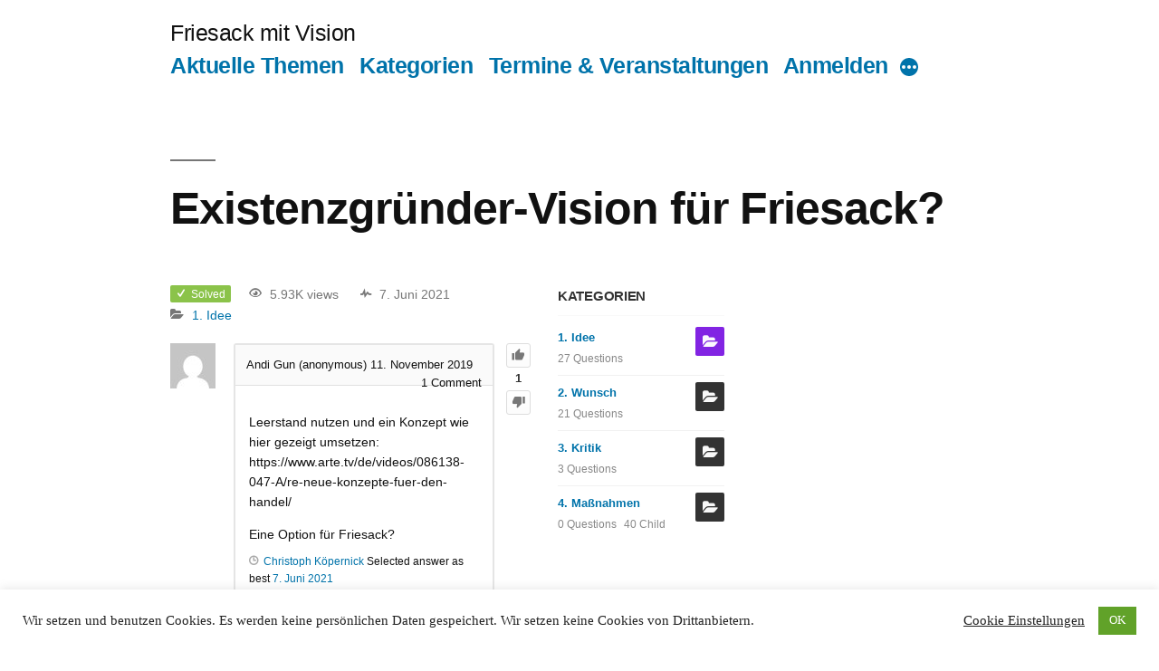

--- FILE ---
content_type: text/html; charset=UTF-8
request_url: https://friesack.mit.vision/f/existenzgruender-vision-fuer-friesack/answer/1241/
body_size: 9463
content:
<!doctype html>
<html lang="de">
<head>
	<meta charset="UTF-8" />
	<meta name="viewport" content="width=device-width, initial-scale=1" />
	<link rel="profile" href="https://gmpg.org/xfn/11" />
	<script type="text/javascript">var ajaxurl = "https://friesack.mit.vision/wp-admin/admin-ajax.php",ap_nonce 	= "b05add74fb",apTemplateUrl = "https://friesack.mit.vision/wp-content/plugins/anspress-question-answer/templates/js-template";apQuestionID = "747";aplang = {"loading":"Loading..","sending":"Sending request","file_size_error":"File size is bigger than 10 MB","attached_max":"You have already attached maximum numbers of allowed attachments","commented":"commented","comment":"Comment","cancel":"Cancel","update":"Update","your_comment":"Write your comment...","notifications":"Notifications","mark_all_seen":"Mark all as seen","search":"Search","no_permission_comments":"Sorry, you don't have permission to read comments."};disable_q_suggestion = "";</script>
	<!-- This site is optimized with the Yoast SEO plugin v14.6.1 - https://yoast.com/wordpress/plugins/seo/ -->
	<title>Existenzgründer-Vision für Friesack? &bull; Friesack mit Vision</title>
	<meta name="robots" content="index, follow" />
	<meta name="googlebot" content="index, follow, max-snippet:-1, max-image-preview:large, max-video-preview:-1" />
	<meta name="bingbot" content="index, follow, max-snippet:-1, max-image-preview:large, max-video-preview:-1" />
	<link rel="canonical" href="https://friesack.mit.vision/f/existenzgruender-vision-fuer-friesack/" />
	<meta property="og:locale" content="de_DE" />
	<meta property="og:type" content="article" />
	<meta property="og:title" content="Existenzgründer-Vision für Friesack? &bull; Friesack mit Vision" />
	<meta property="og:description" content="Der Existenzgründer-Lotsendienst Havelland, die Zentrale ist in Premnitz, bietet auch für Gründungsvorhaben in Friesack eine passende Beratung und hilft bereits bei dem ein oder anderen Vorhaben in Friesack. Mehr Informationen: http://www.lotsendienst.standort-premnitz.de Darüber hinaus ist angedacht, ähnlich wie in Falkensee, auch in der Stadt Friesack 1x pro Monat einen Sprechtag nach vorheriger Terminvereinbarung durch den Lotsendienst [&hellip;]" />
	<meta property="og:url" content="https://friesack.mit.vision/f/existenzgruender-vision-fuer-friesack/" />
	<meta property="og:site_name" content="Friesack mit Vision" />
	<meta property="article:modified_time" content="2019-11-11T23:59:39+00:00" />
	<meta property="og:image" content="https://friesack.mit.vision/wp-content/uploads/2019/05/og-default-img.jpg" />
	<meta property="og:image:width" content="700" />
	<meta property="og:image:height" content="477" />
	<meta name="twitter:card" content="summary_large_image" />
	<script type="application/ld+json" class="yoast-schema-graph">{"@context":"https://schema.org","@graph":[{"@type":"WebSite","@id":"https://friesack.mit.vision/#website","url":"https://friesack.mit.vision/","name":"Friesack mit Vision","description":"","potentialAction":[{"@type":"SearchAction","target":"https://friesack.mit.vision/?s={search_term_string}","query-input":"required name=search_term_string"}],"inLanguage":"de"},{"@type":"WebPage","@id":"https://friesack.mit.vision/f/existenzgruender-vision-fuer-friesack/#webpage","url":"https://friesack.mit.vision/f/existenzgruender-vision-fuer-friesack/","name":"Existenzgr\u00fcnder-Vision f\u00fcr Friesack? &bull; Friesack mit Vision","isPartOf":{"@id":"https://friesack.mit.vision/#website"},"datePublished":"2019-11-11T22:10:42+00:00","dateModified":"2019-11-11T23:59:39+00:00","inLanguage":"de","potentialAction":[{"@type":"ReadAction","target":["https://friesack.mit.vision/f/existenzgruender-vision-fuer-friesack/"]}]}]}</script>
	<!-- / Yoast SEO plugin. -->


<link rel='dns-prefetch' href='//s.w.org' />
<link rel="alternate" type="application/rss+xml" title="Friesack mit Vision &raquo; Feed" href="https://friesack.mit.vision/feed/" />
<link rel="alternate" type="application/rss+xml" title="Friesack mit Vision &raquo; Kommentar-Feed" href="https://friesack.mit.vision/comments/feed/" />
<link rel="alternate" type="application/rss+xml" title="Friesack mit Vision &raquo; Existenzgründer-Vision für Friesack?-Kommentar-Feed" href="https://friesack.mit.vision/f/existenzgruender-vision-fuer-friesack/feed/" />
		<script type="text/javascript">
			window._wpemojiSettings = {"baseUrl":"https:\/\/s.w.org\/images\/core\/emoji\/12.0.0-1\/72x72\/","ext":".png","svgUrl":"https:\/\/s.w.org\/images\/core\/emoji\/12.0.0-1\/svg\/","svgExt":".svg","source":{"concatemoji":"https:\/\/friesack.mit.vision\/wp-includes\/js\/wp-emoji-release.min.js?ver=5.4.18"}};
			/*! This file is auto-generated */
			!function(e,a,t){var n,r,o,i=a.createElement("canvas"),p=i.getContext&&i.getContext("2d");function s(e,t){var a=String.fromCharCode;p.clearRect(0,0,i.width,i.height),p.fillText(a.apply(this,e),0,0);e=i.toDataURL();return p.clearRect(0,0,i.width,i.height),p.fillText(a.apply(this,t),0,0),e===i.toDataURL()}function c(e){var t=a.createElement("script");t.src=e,t.defer=t.type="text/javascript",a.getElementsByTagName("head")[0].appendChild(t)}for(o=Array("flag","emoji"),t.supports={everything:!0,everythingExceptFlag:!0},r=0;r<o.length;r++)t.supports[o[r]]=function(e){if(!p||!p.fillText)return!1;switch(p.textBaseline="top",p.font="600 32px Arial",e){case"flag":return s([127987,65039,8205,9895,65039],[127987,65039,8203,9895,65039])?!1:!s([55356,56826,55356,56819],[55356,56826,8203,55356,56819])&&!s([55356,57332,56128,56423,56128,56418,56128,56421,56128,56430,56128,56423,56128,56447],[55356,57332,8203,56128,56423,8203,56128,56418,8203,56128,56421,8203,56128,56430,8203,56128,56423,8203,56128,56447]);case"emoji":return!s([55357,56424,55356,57342,8205,55358,56605,8205,55357,56424,55356,57340],[55357,56424,55356,57342,8203,55358,56605,8203,55357,56424,55356,57340])}return!1}(o[r]),t.supports.everything=t.supports.everything&&t.supports[o[r]],"flag"!==o[r]&&(t.supports.everythingExceptFlag=t.supports.everythingExceptFlag&&t.supports[o[r]]);t.supports.everythingExceptFlag=t.supports.everythingExceptFlag&&!t.supports.flag,t.DOMReady=!1,t.readyCallback=function(){t.DOMReady=!0},t.supports.everything||(n=function(){t.readyCallback()},a.addEventListener?(a.addEventListener("DOMContentLoaded",n,!1),e.addEventListener("load",n,!1)):(e.attachEvent("onload",n),a.attachEvent("onreadystatechange",function(){"complete"===a.readyState&&t.readyCallback()})),(n=t.source||{}).concatemoji?c(n.concatemoji):n.wpemoji&&n.twemoji&&(c(n.twemoji),c(n.wpemoji)))}(window,document,window._wpemojiSettings);
		</script>
		<style type="text/css">
img.wp-smiley,
img.emoji {
	display: inline !important;
	border: none !important;
	box-shadow: none !important;
	height: 1em !important;
	width: 1em !important;
	margin: 0 .07em !important;
	vertical-align: -0.1em !important;
	background: none !important;
	padding: 0 !important;
}
</style>
	<link rel='stylesheet' id='anspress-fonts-css'  href='https://friesack.mit.vision/wp-content/plugins/anspress-question-answer/templates/css/fonts.css?ver=4.1.18' type='text/css' media='all' />
<link rel='stylesheet' id='anspress-main-css'  href='https://friesack.mit.vision/wp-content/plugins/anspress-question-answer/templates/css/main.css?ver=4.1.18' type='text/css' media='all' />
<style id='anspress-main-inline-css' type='text/css'>

		#anspress .ap-q-cells{
				margin-left: 60px;
		}
		#anspress .ap-a-cells{
				margin-left: 60px;
		}
</style>
<link rel='stylesheet' id='ap-overrides-css'  href='https://friesack.mit.vision/wp-content/plugins/anspress-question-answer/templates/css/overrides.css?v=4.1.18&#038;ver=4.1.18' type='text/css' media='all' />
<link rel='stylesheet' id='wp-block-library-css'  href='https://friesack.mit.vision/wp-includes/css/dist/block-library/style.min.css?ver=5.4.18' type='text/css' media='all' />
<link rel='stylesheet' id='wp-block-library-theme-css'  href='https://friesack.mit.vision/wp-includes/css/dist/block-library/theme.min.css?ver=5.4.18' type='text/css' media='all' />
<link rel='stylesheet' id='bp-member-block-css'  href='https://friesack.mit.vision/wp-content/plugins/buddypress/bp-members/css/blocks/member.min.css?ver=6.1.0' type='text/css' media='all' />
<link rel='stylesheet' id='dashicons-css'  href='https://friesack.mit.vision/wp-includes/css/dashicons.min.css?ver=5.4.18' type='text/css' media='all' />
<link rel='stylesheet' id='bp-nouveau-css'  href='https://friesack.mit.vision/wp-content/plugins/buddypress/bp-templates/bp-nouveau/css/buddypress.min.css?ver=6.1.0' type='text/css' media='screen' />
<link rel='stylesheet' id='cookie-law-info-css'  href='https://friesack.mit.vision/wp-content/plugins/cookie-law-info/public/css/cookie-law-info-public.css?ver=1.8.9' type='text/css' media='all' />
<link rel='stylesheet' id='cookie-law-info-gdpr-css'  href='https://friesack.mit.vision/wp-content/plugins/cookie-law-info/public/css/cookie-law-info-gdpr.css?ver=1.8.9' type='text/css' media='all' />
<link rel='stylesheet' id='theme-my-login-css'  href='https://friesack.mit.vision/wp-content/plugins/theme-my-login/assets/styles/theme-my-login.min.css?ver=7.1.1' type='text/css' media='all' />
<link rel='stylesheet' id='twentynineteen-style-css'  href='https://friesack.mit.vision/wp-content/themes/friesack/style.css?ver=1.3.2' type='text/css' media='all' />
<link rel='stylesheet' id='twentynineteen-print-style-css'  href='https://friesack.mit.vision/wp-content/themes/friesack/print.css?ver=1.3.2' type='text/css' media='print' />
<script type='text/javascript' src='https://friesack.mit.vision/wp-includes/js/jquery/jquery.js?ver=1.12.4-wp'></script>
<script type='text/javascript' src='https://friesack.mit.vision/wp-includes/js/jquery/jquery-migrate.min.js?ver=1.4.1'></script>
<script type='text/javascript' src='https://friesack.mit.vision/wp-content/plugins/anspress-question-answer/assets/js/min/selectize.min.js?ver=5.4.18'></script>
<script type='text/javascript' src='https://friesack.mit.vision/wp-content/plugins/buddypress/bp-core/js/widget-members.min.js?ver=6.1.0'></script>
<script type='text/javascript' src='https://friesack.mit.vision/wp-content/plugins/buddypress/bp-core/js/jquery-query.min.js?ver=6.1.0'></script>
<script type='text/javascript' src='https://friesack.mit.vision/wp-content/plugins/buddypress/bp-core/js/vendor/jquery-cookie.min.js?ver=6.1.0'></script>
<script type='text/javascript' src='https://friesack.mit.vision/wp-content/plugins/buddypress/bp-core/js/vendor/jquery-scroll-to.min.js?ver=6.1.0'></script>
<script type='text/javascript'>
/* <![CDATA[ */
var Cli_Data = {"nn_cookie_ids":[],"cookielist":[],"ccpaEnabled":"","ccpaRegionBased":"","ccpaBarEnabled":"","ccpaType":"gdpr","js_blocking":"","custom_integration":""};
var cli_cookiebar_settings = {"animate_speed_hide":"500","animate_speed_show":"500","background":"#ffffff","border":"#b1a6a6c2","border_on":"","button_1_button_colour":"#61a229","button_1_button_hover":"#4e8221","button_1_link_colour":"#fff","button_1_as_button":"1","button_1_new_win":"","button_2_button_colour":"#333","button_2_button_hover":"#292929","button_2_link_colour":"#444","button_2_as_button":"","button_2_hidebar":"","button_3_button_colour":"#3566bb","button_3_button_hover":"#2a5296","button_3_link_colour":"#fff","button_3_as_button":"1","button_3_new_win":"","button_4_button_colour":"#000","button_4_button_hover":"#000000","button_4_link_colour":"#222222","button_4_as_button":"","font_family":"inherit","header_fix":"","notify_animate_hide":"","notify_animate_show":"","notify_div_id":"#cookie-law-info-bar","notify_position_horizontal":"right","notify_position_vertical":"bottom","scroll_close":"","scroll_close_reload":"","accept_close_reload":"","reject_close_reload":"","showagain_tab":"","showagain_background":"#fff","showagain_border":"#000","showagain_div_id":"#cookie-law-info-again","showagain_x_position":"100px","text":"#222222","show_once_yn":"","show_once":"10000","logging_on":"","as_popup":"","popup_overlay":"1","bar_heading_text":"","cookie_bar_as":"banner","popup_showagain_position":"bottom-right","widget_position":"left"};
var log_object = {"ajax_url":"https:\/\/friesack.mit.vision\/wp-admin\/admin-ajax.php"};
/* ]]> */
</script>
<script type='text/javascript' src='https://friesack.mit.vision/wp-content/plugins/cookie-law-info/public/js/cookie-law-info-public.js?ver=1.8.9'></script>
<link rel='https://api.w.org/' href='https://friesack.mit.vision/wp-json/' />
<link rel="EditURI" type="application/rsd+xml" title="RSD" href="https://friesack.mit.vision/xmlrpc.php?rsd" />
<link rel="wlwmanifest" type="application/wlwmanifest+xml" href="https://friesack.mit.vision/wp-includes/wlwmanifest.xml" /> 
<meta name="generator" content="WordPress 5.4.18" />
<link rel='shortlink' href='https://friesack.mit.vision/?p=747' />
<link rel="alternate" type="application/json+oembed" href="https://friesack.mit.vision/wp-json/oembed/1.0/embed?url=https%3A%2F%2Ffriesack.mit.vision%2Ff%2Fexistenzgruender-vision-fuer-friesack%2F" />
<link rel="alternate" type="text/xml+oembed" href="https://friesack.mit.vision/wp-json/oembed/1.0/embed?url=https%3A%2F%2Ffriesack.mit.vision%2Ff%2Fexistenzgruender-vision-fuer-friesack%2F&#038;format=xml" />

	<script type="text/javascript">var ajaxurl = 'https://friesack.mit.vision/wp-admin/admin-ajax.php';</script>

<link rel="pingback" href="https://friesack.mit.vision/xmlrpc.php">		<style type="text/css" id="wp-custom-css">
			.ap-view-comments { font-weight: bold; color: #0073aa!important; font-size:110%!important; border-bottom: 2px solid #FFC107; }

div.ap-comment-content a, div.ap-answer-content.ap-q-content a, div.question-content.ap-q-content a { color:#0073aa!important; }		</style>
		</head>

<body class="bp-nouveau question-template-default single single-question postid-747 wp-embed-responsive anspress-content ap-page-question singular image-filters-enabled no-js">
<div id="page" class="site">
	<a class="skip-link screen-reader-text" href="#content">Zum Inhalt springen</a>

		<header id="masthead" class="site-header">

			<div class="site-branding-container">
				<div class="site-branding">

								<p class="site-title"><a href="https://friesack.mit.vision/" rel="home">Friesack mit Vision</a></p>
			
				<nav id="site-navigation" class="main-navigation" aria-label="Oberes Menü">
			<div class="menu-header-container"><ul id="menu-header" class="main-menu"><li id="menu-item-116" class="anspress-menu-base menu-item menu-item-type-post_type menu-item-object-page menu-item-116"><a href="https://friesack.mit.vision/i/">Aktuelle Themen</a></li>
<li id="menu-item-117" class="menu-item menu-item-type-post_type menu-item-object-page menu-item-117"><a href="https://friesack.mit.vision/i/k/">Kategorien</a></li>
<li id="menu-item-1301" class="menu-item menu-item-type-post_type menu-item-object-page menu-item-1301"><a href="https://friesack.mit.vision/termine-veranstaltungen/">Termine &#038; Veranstaltungen</a></li>
<li id="menu-item-119" class="bp-menu bp-login-nav menu-item menu-item-type-custom menu-item-object-custom menu-item-119"><a href="https://friesack.mit.vision/anmelden/?redirect_to=https%3A%2F%2Ffriesack.mit.vision%2Ff%2Fexistenzgruender-vision-fuer-friesack%2Fanswer%2F1241%2F">Anmelden</a></li>
<li id="menu-item-120" class="bp-menu bp-register-nav menu-item menu-item-type-custom menu-item-object-custom menu-item-120"><a href="https://friesack.mit.vision/registrieren/">Registrieren</a></li>
</ul></div><div class="main-menu-more"><ul class="main-menu"><li class="menu-item menu-item-has-children"><button class="submenu-expand main-menu-more-toggle is-empty" tabindex="-1" aria-label="More" aria-haspopup="true" aria-expanded="false"><span class="screen-reader-text">Mehr</span><svg class="svg-icon" width="24" height="24" aria-hidden="true" role="img" focusable="false" width="24" height="24" xmlns="http://www.w3.org/2000/svg"><g fill="none" fill-rule="evenodd"><path d="M0 0h24v24H0z"/><path fill="currentColor" fill-rule="nonzero" d="M12 2c5.52 0 10 4.48 10 10s-4.48 10-10 10S2 17.52 2 12 6.48 2 12 2zM6 14a2 2 0 1 0 0-4 2 2 0 0 0 0 4zm6 0a2 2 0 1 0 0-4 2 2 0 0 0 0 4zm6 0a2 2 0 1 0 0-4 2 2 0 0 0 0 4z"/></g></svg></button><ul class="sub-menu hidden-links"><li id="menu-item--1" class="mobile-parent-nav-menu-item menu-item--1"><button class="menu-item-link-return"><svg class="svg-icon" width="24" height="24" aria-hidden="true" role="img" focusable="false" viewBox="0 0 24 24" version="1.1" xmlns="http://www.w3.org/2000/svg" xmlns:xlink="http://www.w3.org/1999/xlink"><path d="M15.41 7.41L14 6l-6 6 6 6 1.41-1.41L10.83 12z"></path><path d="M0 0h24v24H0z" fill="none"></path></svg>Zurück</button></li></ul></li></ul></div>		</nav><!-- #site-navigation -->
		</div><!-- .site-branding -->
			</div><!-- .layout-wrap -->

					</header><!-- #masthead -->

	<div id="content" class="site-content">

	<section id="primary" class="content-area">
		<main id="main" class="site-main">

			
<article id="post-747" class="post-747 question type-question status-publish question_category-idee answer-selected answer-count-3 entry">
		<header class="entry-header">
		
<h1 class="entry-title">Existenzgründer-Vision für Friesack?</h1>
	</header>
	
	<div class="entry-content">
		<div class="anspress" id="anspress"><div id="ap-single" class="ap-q clearfix">

	<div class="ap-question-lr ap-row" itemtype="https://schema.org/Question" itemscope="">
		<div class="ap-q-left ap-col-8">
						<div class="ap-question-meta clearfix">
				<span class='ap-display-meta-item solved'><i class="apicon-check"></i><i>Solved</i></span><span class='ap-display-meta-item views'><i class="apicon-eye"></i><i>5.93K views</i></span><span class='ap-display-meta-item active'><i class="apicon-pulse"></i><i><time class="published updated" itemprop="dateModified" datetime="2026-06-07T13:21:00+02:00">7. Juni 2021</time></i></span><span class='ap-display-meta-item categories'><i class="apicon-category"></i><span class="question-categories"><a data-catid="5" href="https://friesack.mit.vision/i/k/idee/" title="Du hast eine gute Idee? Teile deine Idee und sammle Lösungsvorschläge mit deinen Nachbarn!">1. Idee</a></span></span>			</div>
						<div ap="question" apid="747">
				<div id="question" role="main" class="ap-content">
					<div class="ap-single-vote"><div id="vote_747" class="ap-vote net-vote" ap-vote='{"post_id":747,"active":"","net":1,"__nonce":"59c8c39229"}'><a class="apicon-thumb-up ap-tip vote-up" href="#" title="Up vote this post" ap="vote_up"></a><span class="net-vote-count" data-view="ap-net-vote" itemprop="upvoteCount" ap="votes_net">1</span><a data-tipposition="bottom center" class="apicon-thumb-down ap-tip vote-down" href="#" title="Down vote this post" ap="vote_down"></a></div></div>
										<div class="ap-avatar">
						<a href="#/user/anonymous/">
							<img alt='' src='https://secure.gravatar.com/avatar/8fee73a7988046d9fed91e909d6eb7e9?s=50&#038;d=mm&#038;r=g' srcset='https://secure.gravatar.com/avatar/8fee73a7988046d9fed91e909d6eb7e9?s=100&#038;d=mm&#038;r=g 2x' class='avatar avatar-50 photo' height='50' width='50' />						</a>
					</div>
					<div class="ap-cell clearfix">
						<div class="ap-cell-inner">
							<div class="ap-q-metas">
								<span class="ap-author" itemprop="author" itemscope itemtype="http://schema.org/Person">
									Andi Gun (anonymous)								</span>
								<a href="https://friesack.mit.vision/f/existenzgruender-vision-fuer-friesack/" class="ap-posted">
									<time itemprop="datePublished" datetime="2019-11-11T22:10:42+00:00">11. November 2019</time>								</a>
								<span class="ap-comments-count">
																		<span itemprop="commentCount">1</span> Comment								</span>
							</div>

							<!-- Start ap-content-inner -->
							<div class="ap-q-inner">
								
								<div class="question-content ap-q-content" itemprop="text">
									<p>Leerstand nutzen und ein Konzept wie hier gezeigt umsetzen: https://www.arte.tv/de/videos/086138-047-A/re-neue-konzepte-fuer-den-handel/</p>
<p>Eine Option für Friesack?</p>
								</div>

								<postmessage></postmessage><div class="ap-post-updated"><i class="apicon-clock"></i><span class="ap-post-history"><a href="https://friesack.mit.vision/mitglieder/christoph/" itemprop="author" itemscope itemtype="http://schema.org/Person"><span itemprop="name">Christoph Köpernick</span></a> Selected answer as best <a href="https://friesack.mit.vision/?ap_page=shortlink&#038;ap_a=1241"><time itemprop="dateModified" datetime="2021-06-07T13:49:07+02:00">7. Juni 2021</time></a></span></div>							</div>

							<div class="ap-post-footer clearfix">
																							</div>
						</div>

						<apcomments id="comments-747" class="have-comments"><apcomment id="comment-405" class="anspress byuser comment-author-koepernick-friesack even thread-even depth-1 approved">
	<div itemprop="comment" itemscope itemtype="http://schema.org/Comment">
		<div class="ap-avatar"><img alt='' src='https://friesack.mit.vision/wp-content/uploads/avatars/7/5d41a3157c320-bpthumb.jpg' srcset='https://friesack.mit.vision/wp-content/uploads/avatars/7/5d41a31579bf1-bpfull.jpg 2x' class='avatar avatar-30 photo' height='30' width='30' /></div>
		<div class="comment-inner">
			<div class="comment-header">
                                    <a href="https://friesack.mit.vision/mitglieder/koepernick-friesack/" class="ap-comment-author" itemprop="creator" itemscope itemtype="http://schema.org/Person">
                        <span itemprop="name">Christoph G. Köpernick</span>
                    </a>
                                    commented				<a href="https://friesack.mit.vision/f/existenzgruender-vision-fuer-friesack/#/comment/405" class="ap-comment-time">
					<time itemprop="dateCreated" datetime="2019-11-12T01:00:11+00:00">12. November 2019</time>
				</a>

				<div class="ap-comment-actions">
					
				</div>
			</div>

											<div class="ap-comment-content" itemprop="text">
					<p>Sehr spannend! Verschoben nach &#8222;Idee&#8220;, da frühe Phase.</p>
				</div>
					</div>
	</div>
</apcomment>
<div class="ap-comments-footer"></div></apcomments><a href="#" class="ap-btn-newcomment" aponce="false" apajaxbtn apquery="{&quot;action&quot;:&quot;comment_modal&quot;,&quot;post_id&quot;:747,&quot;__nonce&quot;:&quot;bb4fe66d31&quot;}">Add a Comment</a>					</div>
				</div>
			</div>

			
			<apanswersw style="">

	<div id="ap-answers-c">
		<div class="ap-sorting-tab clearfix">
			<h3 class="ap-answers-label ap-pull-left" ap="answers_count_t">
								<span itemprop="answerCount">3</span>
				Answers			</h3>

			<ul id="answers-order" class="ap-answers-tab ap-ul-inline clearfix"><li><a href="https://friesack.mit.vision/f/existenzgruender-vision-fuer-friesack/?order_by=active#answers-order">Active</a></li><li><a href="https://friesack.mit.vision/f/existenzgruender-vision-fuer-friesack/?order_by=voted#answers-order">Voted</a></li><li><a href="https://friesack.mit.vision/f/existenzgruender-vision-fuer-friesack/?order_by=newest#answers-order">Newest</a></li><li class="active"><a href="https://friesack.mit.vision/f/existenzgruender-vision-fuer-friesack/?order_by=oldest#answers-order">Oldest</a></li></ul>		</div>

		
		<div id="answers">
			<apanswers>
				
											<div id="post-1241" class="answer best-answer" apid="1241" ap="answer">
	<div class="ap-content" itemprop="suggestedAnswer acceptedAnswer" itemscope itemtype="https://schema.org/Answer">
		<div class="ap-single-vote"><div id="vote_1241" class="ap-vote net-vote" ap-vote='{"post_id":1241,"active":"","net":0,"__nonce":"979560caee"}'><a class="apicon-thumb-up ap-tip vote-up" href="#" title="Up vote this post" ap="vote_up"></a><span class="net-vote-count" data-view="ap-net-vote" itemprop="upvoteCount" ap="votes_net">0</span><a data-tipposition="bottom center" class="apicon-thumb-down ap-tip vote-down" href="#" title="Down vote this post" ap="vote_down"></a></div></div>
		<div class="ap-avatar">
			<a href="https://friesack.mit.vision/mitglieder/christoph/">
				<img alt='' src='https://friesack.mit.vision/wp-content/uploads/avatars/2/5d822add30729-bpthumb.jpg' srcset='https://friesack.mit.vision/wp-content/uploads/avatars/2/5d822add26760-bpfull.jpg 2x' class='avatar avatar-50 photo' height='50' width='50' />			</a>
		</div>
		<div class="ap-cell clearfix">
			<div class="ap-cell-inner">
				<div class="ap-q-metas">
					<a href="https://friesack.mit.vision/mitglieder/christoph/" itemprop="url"><span itemprop="name">Christoph Köpernick</span></a><a href="https://friesack.mit.vision/mitglieder/christoph/qa/reputations/" class="ap-user-reputation" title="Reputation">1.40K</a>					<a href="https://friesack.mit.vision/f/existenzgruender-vision-fuer-friesack/answer/1241/" class="ap-posted">
						<time itemprop="datePublished" datetime="2021-06-07T13:49:04+00:00">
							Posted 7. Juni 2021						</time>
					</a>
					<span class="ap-comments-count">
												<span itemprop="commentCount">0</span>
						Comments					</span>
				</div>

				<div class="ap-q-inner">
					
					<div class="ap-answer-content ap-q-content" itemprop="text" ap-content>
							<p>Der Existenzgründer-Lotsendienst Havelland, die Zentrale ist in Premnitz, bietet auch für Gründungsvorhaben in Friesack eine passende Beratung und hilft bereits bei dem ein oder anderen Vorhaben in Friesack. Mehr Informationen: <a href="http://www.lotsendienst.standort-premnitz.de/">http://www.lotsendienst.standort-premnitz.de</a> Darüber hinaus ist angedacht, ähnlich wie in Falkensee, auch in der Stadt Friesack 1x pro Monat einen Sprechtag nach vorheriger Terminvereinbarung durch den Lotsendienst anzubieten. Der Sprechtag soll in der Bibliothek am Marktplatz stattfinden. Dies soll zunächst mit einem Testballon ausprobiert und bei Resonanz regelmäßig werden. Ein weiteres gutes Umfeld für innovative Vorhaben ist der Innovationsbündnis Havelland e.V. (<a href="https://www.helga-breuninger-stiftung.de/portfolio-item/innovationsbuendnis-havelland/">https://www.helga-breuninger-stiftung.de/portfolio-item/innovationsbuendnis-havelland/</a>) sowie die Initiative Innovation Hub Havelland aus Friesack <a href="https://www.ihvl.de">https://www.ihvl.de</a></p>
					</div>

					<postmessage></postmessage><div class="ap-post-updated"><i class="apicon-clock"></i><span class="ap-post-history"><a href="https://friesack.mit.vision/mitglieder/christoph/" itemprop="author" itemscope itemtype="http://schema.org/Person"><span itemprop="name">Christoph Köpernick</span></a> Selected answer as best <a href="https://friesack.mit.vision/?ap_page=shortlink&#038;ap_a=1241"><time itemprop="dateModified" datetime="2021-06-07T13:49:07+02:00">7. Juni 2021</time></a></span></div>
				</div>

				<div class="ap-post-footer clearfix">
																			</div>

			</div>
			<apcomments id="comments-1241" class="have-comments"></apcomments><a href="#" class="ap-btn-newcomment" aponce="false" apajaxbtn apquery="{&quot;action&quot;:&quot;comment_modal&quot;,&quot;post_id&quot;:1241,&quot;__nonce&quot;:&quot;c41113ee75&quot;}">Add a Comment</a>		</div>

	</div>
</div>

					
							</apanswers>

		</div>

					<a class="ap-all-answers" href="https://friesack.mit.vision/f/existenzgruender-vision-fuer-friesack/">You are viewing 1 out of 3 answers, click here to view all answers.</a>			</div>
</apanswersw>

	<div id="answer-form-c" class="ap-minimal-editor">
		<div class="ap-avatar ap-pull-left">
			<a href="#/user/anonymous/">
				<img alt='' src='https://secure.gravatar.com/avatar/?s=50&#038;d=mm&#038;r=g' srcset='https://secure.gravatar.com/avatar/?s=100&#038;d=mm&#038;r=g 2x' class='avatar avatar-50 photo avatar-default' height='50' width='50' />			</a>
		</div>
		<div id="ap-drop-area" class="ap-cell ap-form-c clearfix">
			<div class="ap-cell-inner">
				<div class="ap-minimal-placeholder">
					<div class="ap-dummy-editor"></div>
					<div class="ap-dummy-placeholder">Write your answer.</div>
					<div class="ap-editor-fade" ap="loadEditor" data-apquery="{&quot;ap_ajax_action&quot;:&quot;load_tinymce&quot;,&quot;question_id&quot;:747}"></div>
				</div>
				<div id="ap-form-main">
				</div>
			</div>
		</div>
	</div>


	<div class="ap-login">
		
		<div class="ap-login-buttons">
			<a href="https://friesack.mit.vision/registrieren/">Register</a>
			<span class="ap-login-sep">or</span>
			<a href="https://friesack.mit.vision/anmelden/?redirect_to=https%3A%2F%2Ffriesack.mit.vision%2Ff%2Fexistenzgruender-vision-fuer-friesack%2Fanswer%2F1241%2F">Login</a>
		</div>
	</div>

		</div>

					<div class="ap-question-right ap-col-4">
				<div class="ap-question-info">
					<div id="anspress_category_widget-3" class="ap-widget-pos widget_anspress_category_widget"><h3 class="ap-widget-title">Kategorien</h3>	<ul id="ap-categories-widget" class="ap-cat-wid clearfix">
					<li class="clearfix">
			<a class="ap-cat-image" style="height:32px;width:32px;background: #8224e3"
			  href="https://friesack.mit.vision/i/k/idee/">
					<span class="ap-category-icon apicon-category"></span>
				</a>
			<a class="ap-cat-wid-title" href="https://friesack.mit.vision/i/k/idee/">
				1. Idee			</a>
			<div class="ap-cat-count">
				<span>27 Questions</span>
							</div>
			</li>
						<li class="clearfix">
			<a class="ap-cat-image" style="height:32px;width:32px;background: #333"
			  href="https://friesack.mit.vision/i/k/wunsch/">
					<span class="ap-category-icon apicon-category"></span>
				</a>
			<a class="ap-cat-wid-title" href="https://friesack.mit.vision/i/k/wunsch/">
				2. Wunsch			</a>
			<div class="ap-cat-count">
				<span>21 Questions</span>
							</div>
			</li>
						<li class="clearfix">
			<a class="ap-cat-image" style="height:32px;width:32px;background: #333"
			  href="https://friesack.mit.vision/i/k/kritik/">
					<span class="ap-category-icon apicon-category"></span>
				</a>
			<a class="ap-cat-wid-title" href="https://friesack.mit.vision/i/k/kritik/">
				3. Kritik			</a>
			<div class="ap-cat-count">
				<span>3 Questions</span>
							</div>
			</li>
						<li class="clearfix">
			<a class="ap-cat-image" style="height:32px;width:32px;background: #333"
			  href="https://friesack.mit.vision/i/k/massnahmen/">
					<span class="ap-category-icon apicon-category"></span>
				</a>
			<a class="ap-cat-wid-title" href="https://friesack.mit.vision/i/k/massnahmen/">
				4. Maßnahmen			</a>
			<div class="ap-cat-count">
				<span>0 Questions</span>
									<span>40 Child</span>
								</div>
			</li>
					</ul>
	</div>				</div>
			</div>
		
	</div>
</div>
</div>	</div><!-- .entry-content -->

	</article><!-- #post-747 -->

		</main><!-- #main -->
	</section><!-- #primary -->


	</div><!-- #content -->

	<footer id="colophon" class="site-footer">
				<div class="site-info">
							<nav class="footer-navigation" aria-label="Footer-Menü">
					<div class="menu-footer-container"><ul id="menu-footer" class="footer-menu"><li id="menu-item-71" class="menu-item menu-item-type-post_type menu-item-object-page menu-item-71"><a href="https://friesack.mit.vision/impressum/">Impressum</a></li>
<li id="menu-item-72" class="menu-item menu-item-type-post_type menu-item-object-page menu-item-72"><a href="https://friesack.mit.vision/datenschutzerklaerung/">Datenschutzerklärung</a></li>
<li id="menu-item-122" class="bp-menu bp-login-nav menu-item menu-item-type-custom menu-item-object-custom menu-item-122"><a href="https://friesack.mit.vision/anmelden/?redirect_to=https%3A%2F%2Ffriesack.mit.vision%2Ff%2Fexistenzgruender-vision-fuer-friesack%2Fanswer%2F1241%2F">Anmelden</a></li>
</ul></div>				</nav><!-- .footer-navigation -->
					</div><!-- .site-info -->
	</footer><!-- #colophon -->

</div><!-- #page -->

<!--googleoff: all--><div id="cookie-law-info-bar"><span><div class="cli-bar-container cli-style-v2"><div class="cli-bar-message">Wir setzen und benutzen Cookies. Es werden keine persönlichen Daten gespeichert. Wir setzen keine Cookies von Drittanbietern.</div><div class="cli-bar-btn_container"><a role='button' tabindex='0' class="cli_settings_button" style="margin:0px 10px 0px 5px;" >Cookie Einstellungen</a><a role='button' tabindex='0' data-cli_action="accept" id="cookie_action_close_header"  class="medium cli-plugin-button cli-plugin-main-button cookie_action_close_header cli_action_button" style="display:inline-block; ">OK</a></div></div></span></div><div id="cookie-law-info-again" style="display:none;"><span id="cookie_hdr_showagain">Privacy & Cookies Policy</span></div><div class="cli-modal" id="cliSettingsPopup" tabindex="-1" role="dialog" aria-labelledby="cliSettingsPopup" aria-hidden="true">
  <div class="cli-modal-dialog" role="document">
    <div class="cli-modal-content cli-bar-popup">
      <button type="button" class="cli-modal-close" id="cliModalClose">
        <svg class="" viewBox="0 0 24 24"><path d="M19 6.41l-1.41-1.41-5.59 5.59-5.59-5.59-1.41 1.41 5.59 5.59-5.59 5.59 1.41 1.41 5.59-5.59 5.59 5.59 1.41-1.41-5.59-5.59z"></path><path d="M0 0h24v24h-24z" fill="none"></path></svg>
        <span class="wt-cli-sr-only">Schließen</span>
      </button>
      <div class="cli-modal-body">
        <div class="cli-container-fluid cli-tab-container">
    <div class="cli-row">
        <div class="cli-col-12 cli-align-items-stretch cli-px-0">
            <div class="cli-privacy-overview">
                <h4>Datenschutz Übersicht</h4>                <div class="cli-privacy-content">
                    <div class="cli-privacy-content-text">Diese Website verwendet Cookies, um Ihre Erfahrungen zu verbessern, während Sie durch die Website navigieren. Von diesen Cookies werden die als notwendig kategorisierten Cookies auf Ihrem Browser gespeichert, da sie für das Funktionieren der Grundfunktionen der Website unerlässlich sind.</div>
                </div>
                <a class="cli-privacy-readmore" data-readmore-text="Mehr anzeigen" data-readless-text="Weniger anzeigen"></a>            </div>
        </div>
        <div class="cli-col-12 cli-align-items-stretch cli-px-0 cli-tab-section-container">
                                                <div class="cli-tab-section">
                        <div class="cli-tab-header">
                            <a role="button" tabindex="0" class="cli-nav-link cli-settings-mobile" data-target="necessary" data-toggle="cli-toggle-tab">
                                Notwendig                            </a>
                            <div class="wt-cli-necessary-checkbox">
                        <input type="checkbox" class="cli-user-preference-checkbox"  id="wt-cli-checkbox-necessary" data-id="checkbox-necessary" checked="checked"  />
                        <label class="form-check-label" for="wt-cli-checkbox-necessary">Notwendig</label>
                    </div>
                    <span class="cli-necessary-caption">immer aktiv</span>                         </div>
                        <div class="cli-tab-content">
                            <div class="cli-tab-pane cli-fade" data-id="necessary">
                                <p>Notwendige Cookies sind erforderlich, dass die Website ordnungsgemäß funktioniert. Diese Kategorie beinhaltet nur Cookies, die Grundfunktionen und Sicherheit der Website bereitstellt. Diese Cookies speichern keine persönlichen Daten.</p>
                            </div>
                        </div>
                    </div>
                            
        </div>
    </div>
</div>
      </div>
    </div>
  </div>
</div>
<div class="cli-modal-backdrop cli-fade cli-settings-overlay"></div>
<div class="cli-modal-backdrop cli-fade cli-popupbar-overlay"></div>
<!--googleon: all--><script type='text/javascript' src='https://friesack.mit.vision/wp-content/plugins/anspress-question-answer/assets/js/min/form.min.js?ver=4.1.18'></script>
<script type='text/javascript' src='https://friesack.mit.vision/wp-includes/js/underscore.min.js?ver=1.8.3'></script>
<script type='text/javascript' src='https://friesack.mit.vision/wp-includes/js/backbone.min.js?ver=1.4.0'></script>
<script type='text/javascript' src='https://friesack.mit.vision/wp-content/plugins/anspress-question-answer/assets/js/min/main.min.js?ver=4.1.18'></script>
<script type='text/javascript'>
/* <![CDATA[ */
var BP_Nouveau = {"ajaxurl":"https:\/\/friesack.mit.vision\/wp-admin\/admin-ajax.php","confirm":"Bist du dir sicher?","show_x_comments":"Alle %d Kommentare anzeigen","unsaved_changes":"Dein Profil enth\u00e4lt nicht gespeicherte \u00c4nderungen. Wenn du die Seite verl\u00e4sst, gehen alle \u00c4nderungen verloren.","object_nav_parent":"#buddypress","objects":{"0":"activity","1":"members","4":"xprofile","7":"settings","8":"notifications"},"nonces":{"activity":"dbc12ad6d1","members":"75ca45ce9a","xprofile":"6f765c803a","settings":"4acf4ad833","notifications":"74ada36fc9"}};
/* ]]> */
</script>
<script type='text/javascript' src='https://friesack.mit.vision/wp-content/plugins/buddypress/bp-templates/bp-nouveau/js/buddypress-nouveau.min.js?ver=6.1.0'></script>
<script type='text/javascript' src='https://friesack.mit.vision/wp-includes/js/comment-reply.min.js?ver=5.4.18'></script>
<script type='text/javascript'>
/* <![CDATA[ */
var themeMyLogin = {"action":"","errors":[]};
/* ]]> */
</script>
<script type='text/javascript' src='https://friesack.mit.vision/wp-content/plugins/theme-my-login/assets/scripts/theme-my-login.min.js?ver=7.1.1'></script>
<script type='text/javascript' src='https://friesack.mit.vision/wp-content/themes/friesack/js/priority-menu.js?ver=1.1'></script>
<script type='text/javascript' src='https://friesack.mit.vision/wp-content/themes/friesack/js/touch-keyboard-navigation.js?ver=1.1'></script>
<script type='text/javascript' src='https://friesack.mit.vision/wp-includes/js/wp-embed.min.js?ver=5.4.18'></script>
	<script>
	/(trident|msie)/i.test(navigator.userAgent)&&document.getElementById&&window.addEventListener&&window.addEventListener("hashchange",function(){var t,e=location.hash.substring(1);/^[A-z0-9_-]+$/.test(e)&&(t=document.getElementById(e))&&(/^(?:a|select|input|button|textarea)$/i.test(t.tagName)||(t.tabIndex=-1),t.focus())},!1);
	</script>
	
</body>
</html>


--- FILE ---
content_type: text/css
request_url: https://friesack.mit.vision/wp-content/plugins/anspress-question-answer/templates/css/main.css?ver=4.1.18
body_size: 14579
content:
:root {
    --ap_color1: #8bc34a;
    --ap_color2: #f14f4f;
    --ap_color3: #333;
    --ap_color4: #888;
    --ap_color5: #777;
    --ap_color6: #2488B7;
    --ap_color7: #11a7db;
    --ap_color8: #eb5837;
    --ap_color9: #F4AC20;
    --ap_border-radius: 4px;
    --ap_border-color: rgba(0, 0, 0, 0.1)
}

.clearfix:before, .clearfix:after, .clearfix:after, .ap-row:before, .ap-row:after {
    content: " ";
    display: table;
    clear: both
}

.ap-row {
    margin-right: -15px;
    margin-left: -15px
}

.ap-col-12 {
    width: 100%;
    display: inline-block;
    box-sizing: border-box;
    float: left;
    padding: 0 15px
}

@media only screen and (min-width: 768px) {
    .ap-col-12 {
        width: 100%;
        vertical-align: top
    }
}

.ap-col-11 {
    width: 100%;
    display: inline-block;
    box-sizing: border-box;
    float: left;
    padding: 0 15px
}

@media only screen and (min-width: 768px) {
    .ap-col-11 {
        width: 91.6666666667%;
        vertical-align: top
    }
}

.ap-col-10 {
    width: 100%;
    display: inline-block;
    box-sizing: border-box;
    float: left;
    padding: 0 15px
}

@media only screen and (min-width: 768px) {
    .ap-col-10 {
        width: 83.3333333333%;
        vertical-align: top
    }
}

.ap-col-9 {
    width: 100%;
    display: inline-block;
    box-sizing: border-box;
    float: left;
    padding: 0 15px
}

@media only screen and (min-width: 768px) {
    .ap-col-9 {
        width: 75%;
        vertical-align: top
    }
}

.ap-col-8 {
    width: 100%;
    display: inline-block;
    box-sizing: border-box;
    float: left;
    padding: 0 15px
}

@media only screen and (min-width: 768px) {
    .ap-col-8 {
        width: 66.6666666667%;
        vertical-align: top
    }
}

.ap-col-7 {
    width: 100%;
    display: inline-block;
    box-sizing: border-box;
    float: left;
    padding: 0 15px
}

@media only screen and (min-width: 768px) {
    .ap-col-7 {
        width: 58.3333333333%;
        vertical-align: top
    }
}

.ap-col-6 {
    width: 100%;
    display: inline-block;
    box-sizing: border-box;
    float: left;
    padding: 0 15px
}

@media only screen and (min-width: 768px) {
    .ap-col-6 {
        width: 50%;
        vertical-align: top
    }
}

.ap-col-5 {
    width: 100%;
    display: inline-block;
    box-sizing: border-box;
    float: left;
    padding: 0 15px
}

@media only screen and (min-width: 768px) {
    .ap-col-5 {
        width: 41.6666666667%;
        vertical-align: top
    }
}

.ap-col-4 {
    width: 100%;
    display: inline-block;
    box-sizing: border-box;
    float: left;
    padding: 0 15px
}

@media only screen and (min-width: 768px) {
    .ap-col-4 {
        width: 33.3333333333%;
        vertical-align: top
    }
}

.ap-col-3 {
    width: 100%;
    display: inline-block;
    box-sizing: border-box;
    float: left;
    padding: 0 15px
}

@media only screen and (min-width: 768px) {
    .ap-col-3 {
        width: 25%;
        vertical-align: top
    }
}

.ap-col-2 {
    width: 100%;
    display: inline-block;
    box-sizing: border-box;
    float: left;
    padding: 0 15px
}

@media only screen and (min-width: 768px) {
    .ap-col-2 {
        width: 16.6666666667%;
        vertical-align: top
    }
}

.ap-col-1 {
    width: 100%;
    display: inline-block;
    box-sizing: border-box;
    float: left;
    padding: 0 15px
}

@media only screen and (min-width: 768px) {
    .ap-col-1 {
        width: 8.3333333333%;
        vertical-align: top
    }
}

.m-0 {
    margin: 0px 0px !important
}

.mt-0, .my-0 {
    margin-top: 0px !important
}

.mr-0, .mx-0 {
    margin-right: 0px !important
}

.mb-0, .my-0 {
    margin-bottom: 0px !important
}

.ml-0, .mx-0 {
    margin-left: 0px !important
}

.m-3 {
    margin: 3px 3px !important
}

.mt-3, .my-3 {
    margin-top: 3px !important
}

.mr-3, .mx-3 {
    margin-right: 3px !important
}

.mb-3, .my-3 {
    margin-bottom: 3px !important
}

.ml-3, .mx-3 {
    margin-left: 3px !important
}

.m-5 {
    margin: 5px 5px !important
}

.mt-5, .my-5 {
    margin-top: 5px !important
}

.mr-5, .mx-5 {
    margin-right: 5px !important
}

.mb-5, .my-5 {
    margin-bottom: 5px !important
}

.ml-5, .mx-5 {
    margin-left: 5px !important
}

.m-10 {
    margin: 10px 10px !important
}

.mt-10, .my-10 {
    margin-top: 10px !important
}

.mr-10, .mx-10 {
    margin-right: 10px !important
}

.mb-10, .my-10 {
    margin-bottom: 10px !important
}

.ml-10, .mx-10 {
    margin-left: 10px !important
}

.m-15 {
    margin: 15px 15px !important
}

.mt-15, .my-15 {
    margin-top: 15px !important
}

.mr-15, .mx-15 {
    margin-right: 15px !important
}

.mb-15, .my-15 {
    margin-bottom: 15px !important
}

.ml-15, .mx-15 {
    margin-left: 15px !important
}

.m-20 {
    margin: 20px 20px !important
}

.mt-20, .my-20 {
    margin-top: 20px !important
}

.mr-20, .mx-20 {
    margin-right: 20px !important
}

.mb-20, .my-20 {
    margin-bottom: 20px !important
}

.ml-20, .mx-20 {
    margin-left: 20px !important
}

.m-30 {
    margin: 30px 30px !important
}

.mt-30, .my-30 {
    margin-top: 30px !important
}

.mr-30, .mx-30 {
    margin-right: 30px !important
}

.mb-30, .my-30 {
    margin-bottom: 30px !important
}

.ml-30, .mx-30 {
    margin-left: 30px !important
}

.m-50 {
    margin: 50px 50px !important
}

.mt-50, .my-50 {
    margin-top: 50px !important
}

.mr-50, .mx-50 {
    margin-right: 50px !important
}

.mb-50, .my-50 {
    margin-bottom: 50px !important
}

.ml-50, .mx-50 {
    margin-left: 50px !important
}

.m-100 {
    margin: 100px 100px !important
}

.mt-100, .my-100 {
    margin-top: 100px !important
}

.mr-100, .mx-100 {
    margin-right: 100px !important
}

.mb-100, .my-100 {
    margin-bottom: 100px !important
}

.ml-100, .mx-100 {
    margin-left: 100px !important
}

.m-150 {
    margin: 150px 150px !important
}

.mt-150, .my-150 {
    margin-top: 150px !important
}

.mr-150, .mx-150 {
    margin-right: 150px !important
}

.mb-150, .my-150 {
    margin-bottom: 150px !important
}

.ml-150, .mx-150 {
    margin-left: 150px !important
}

.m-200 {
    margin: 200px 200px !important
}

.mt-200, .my-200 {
    margin-top: 200px !important
}

.mr-200, .mx-200 {
    margin-right: 200px !important
}

.mb-200, .my-200 {
    margin-bottom: 200px !important
}

.ml-200, .mx-200 {
    margin-left: 200px !important
}

.m-300 {
    margin: 300px 300px !important
}

.mt-300, .my-300 {
    margin-top: 300px !important
}

.mr-300, .mx-300 {
    margin-right: 300px !important
}

.mb-300, .my-300 {
    margin-bottom: 300px !important
}

.ml-300, .mx-300 {
    margin-left: 300px !important
}

.p-0 {
    padding: 0px 0px !important
}

.pt-0, .py-0 {
    padding-top: 0px !important
}

.pr-0, .px-0 {
    padding-right: 0px !important
}

.pb-0, .py-0 {
    padding-bottom: 0px !important
}

.pl-0, .px-0 {
    padding-left: 0px !important
}

.p-3 {
    padding: 3px 3px !important
}

.pt-3, .py-3 {
    padding-top: 3px !important
}

.pr-3, .px-3 {
    padding-right: 3px !important
}

.pb-3, .py-3 {
    padding-bottom: 3px !important
}

.pl-3, .px-3 {
    padding-left: 3px !important
}

.p-5 {
    padding: 5px 5px !important
}

.pt-5, .py-5 {
    padding-top: 5px !important
}

.pr-5, .px-5 {
    padding-right: 5px !important
}

.pb-5, .py-5 {
    padding-bottom: 5px !important
}

.pl-5, .px-5 {
    padding-left: 5px !important
}

.p-10 {
    padding: 10px 10px !important
}

.pt-10, .py-10 {
    padding-top: 10px !important
}

.pr-10, .px-10 {
    padding-right: 10px !important
}

.pb-10, .py-10 {
    padding-bottom: 10px !important
}

.pl-10, .px-10 {
    padding-left: 10px !important
}

.p-15 {
    padding: 15px 15px !important
}

.pt-15, .py-15 {
    padding-top: 15px !important
}

.pr-15, .px-15 {
    padding-right: 15px !important
}

.pb-15, .py-15 {
    padding-bottom: 15px !important
}

.pl-15, .px-15 {
    padding-left: 15px !important
}

.p-20 {
    padding: 20px 20px !important
}

.pt-20, .py-20 {
    padding-top: 20px !important
}

.pr-20, .px-20 {
    padding-right: 20px !important
}

.pb-20, .py-20 {
    padding-bottom: 20px !important
}

.pl-20, .px-20 {
    padding-left: 20px !important
}

.p-30 {
    padding: 30px 30px !important
}

.pt-30, .py-30 {
    padding-top: 30px !important
}

.pr-30, .px-30 {
    padding-right: 30px !important
}

.pb-30, .py-30 {
    padding-bottom: 30px !important
}

.pl-30, .px-30 {
    padding-left: 30px !important
}

.p-50 {
    padding: 50px 50px !important
}

.pt-50, .py-50 {
    padding-top: 50px !important
}

.pr-50, .px-50 {
    padding-right: 50px !important
}

.pb-50, .py-50 {
    padding-bottom: 50px !important
}

.pl-50, .px-50 {
    padding-left: 50px !important
}

.p-100 {
    padding: 100px 100px !important
}

.pt-100, .py-100 {
    padding-top: 100px !important
}

.pr-100, .px-100 {
    padding-right: 100px !important
}

.pb-100, .py-100 {
    padding-bottom: 100px !important
}

.pl-100, .px-100 {
    padding-left: 100px !important
}

.p-150 {
    padding: 150px 150px !important
}

.pt-150, .py-150 {
    padding-top: 150px !important
}

.pr-150, .px-150 {
    padding-right: 150px !important
}

.pb-150, .py-150 {
    padding-bottom: 150px !important
}

.pl-150, .px-150 {
    padding-left: 150px !important
}

.p-200 {
    padding: 200px 200px !important
}

.pt-200, .py-200 {
    padding-top: 200px !important
}

.pr-200, .px-200 {
    padding-right: 200px !important
}

.pb-200, .py-200 {
    padding-bottom: 200px !important
}

.pl-200, .px-200 {
    padding-left: 200px !important
}

.p-300 {
    padding: 300px 300px !important
}

.pt-300, .py-300 {
    padding-top: 300px !important
}

.pr-300, .px-300 {
    padding-right: 300px !important
}

.pb-300, .py-300 {
    padding-bottom: 300px !important
}

.pl-300, .px-300 {
    padding-left: 300px !important
}

.ap-text-color1 {
    color: #8bc34a
}

.ap-bg-color1 {
    color: #8bc34a
}

.ap-text-color2 {
    color: #f14f4f
}

.ap-bg-color2 {
    color: #f14f4f
}

.ap-text-color3 {
    color: #333
}

.ap-bg-color3 {
    color: #333
}

.ap-text-color4 {
    color: #888
}

.ap-bg-color4 {
    color: #888
}

.ap-text-color5 {
    color: #777
}

.ap-bg-color5 {
    color: #777
}

.ap-text-color6 {
    color: #2488B7
}

.ap-bg-color6 {
    color: #2488B7
}

.ap-text-color7 {
    color: #11a7db
}

.ap-bg-color7 {
    color: #11a7db
}

.ap-text-color8 {
    color: #eb5837
}

.ap-bg-color8 {
    color: #eb5837
}

.ap-text-color9 {
    color: #F4AC20
}

.ap-bg-color9 {
    color: #F4AC20
}

.ap-text-border-radius {
    color: 4px
}

.ap-bg-border-radius {
    color: 4px
}

.ap-text-border-color {
    color: rgba(0, 0, 0, 0.1)
}

.ap-bg-border-color {
    color: rgba(0, 0, 0, 0.1)
}

.ap-text-muted {
    color: #999
}

.ap-font-size-md {
    font-size: 12px
}

.d-block {
    display: block
}

.d-table {
    display: table
}

.position-relative {
    position: relative
}

.position-absolute {
    position: relative
}

.ap-border {
    border: solid 1px var(--ap_border-color)
}

.ap-border-radius {
    border-radius: var(--ap_border-radius)
}

.anspress {
    font-size: 14px;
    line-height: 1.6;
    font-family: Arial, Helvetica, sans-serif
}

#anspress {
    background: #fff
}

#anspress a {
    text-decoration: none;
    box-shadow: none
}

#anspress ul {
    margin: 0;
    line-height: 1.4
}

#anspress h3 {
    line-height: 1.8
}

#anspress .hentry {
    padding-top: 0;
    margin: 0;
    border: none;
    box-shadow: none
}

#anspress [id^=post-]:target .ap-a-cells {
    border-color: #FFC107;
    transition: border-color 1s linear
}

#anspress *, #anspress *:before, #anspress *:after {
    -webkit-box-sizing: border-box;
    -moz-box-sizing: border-box;
    box-sizing: border-box
}

.entry-content a:visited, .ap-comment-content a:visited {
    color: inherit
}

.ap-pull-right {
    float: right !important
}

.ap-pull-left {
    float: left !important
}

.no-overflow {
    overflow: hidden
}

.ap-ul-inline {
    list-style: none;
    padding: 0;
    margin: 0;
    display: block
}

.ap-ul-inline > li {
    float: left;
    list-style: none outside none;
    margin: 0 5px 0 0;
    padding: 0
}

.ap-ul-inline > li:last-child {
    margin-right: 0
}

.ap-ul-inline > li ul {
    list-style: none;
    padding: 0;
    margin: 0
}

.ap-avatar {
    margin-right: 10px
}

.ap-avatar img {
    border-radius: 0;
    box-shadow: none
}

.ap-avatar > a {
    display: inline-block
}

.ap-initially-hidden {
    display: none
}

.block {
    display: block
}

.ap-pagination {
    display: block;
    margin: 20px 0
}

.ap-pagination span, .ap-pagination a {
    border: 1px solid #ddd;
    display: block;
    float: left;
    margin-right: 5px;
    padding: 4px 10px;
    text-decoration: none;
    font-size: 12px;
    border-radius: 2px
}

.ap-pagination span {
    background: rgba(0, 0, 0, 0.1)
}

.border-top {
    border-top: solid 1px rgba(0, 0, 0, 0.1)
}

.margin-top-20 {
    margin-top: 20px
}

.ap-no-permission-to-view {
    background: #f7fcfe;
    display: block;
    margin-top: 20px;
    padding: 15px;
    text-align: center
}

.ap-pending-notice {
    background: #F4AC20;
    border-radius: 2px;
    margin: 0 15px 10px;
    padding: 20px;
    text-align: center
}

.ap-text-label {
    display: block;
    font-weight: bold;
    margin-bottom: 10px;
    text-transform: uppercase;
    font-size: 12px
}

.ap-view-count-0 {
    display: none
}

.ap-cradit {
    color: #aaa;
    font-size: 12px;
    margin-top: 20px
}

.dropdown-menu {
    border: 1px solid #ddd;
    box-shadow: 0 1px 2px rgba(0, 0, 0, 0.04)
}

.dropdown-menu > li {
    margin: 0;
    padding: 0
}

.ap-tab-nav li > a {
    background: none repeat scroll 0 0 #eee;
    border-color: #ddd #ddd transparent;
    border-image: none;
    border-radius: 2px 2px 0 0;
    border-style: solid solid none;
    border-width: 1px 1px medium;
    display: block;
    margin-bottom: -9px;
    padding: 5px 12px
}

.ap-tab-nav li > a:focus {
    outline: none
}

.ap-tab-nav li.active > a {
    background: none repeat scroll 0 0 #fff
}

.ap-tab-container > * {
    display: none
}

.ap-tab-container > *.active {
    display: block
}

.g-recaptcha {
    margin-bottom: 15px
}

#ap-user-posts-tab {
    float: right
}

#ap-user-posts-tab > li {
    margin-left: 10px
}

#ap-user-posts-tab > li > a {
    font-size: 14px;
    font-weight: normal;
    color: #333
}

#ap-user-posts-tab > li.active a {
    font-weight: 600
}

.no-overflow {
    overflow: hidden
}

ul > li:hover ul.ap-dropdown-menu {
    display: block
}

ul ul.ap-dropdown-menu {
    background: none repeat scroll 0 0 #fff;
    display: none;
    list-style: outside none none;
    margin: 0;
    padding: 0;
    position: absolute;
    right: 0;
    top: 100%;
    z-index: 9
}

ul li.anspress-page-link {
    position: relative
}

.ap-loading-dot {
    display: inline-block;
    font-size: 18px;
    line-height: 3px;
    margin-left: 2px;
    text-align: left;
    width: 20px
}

.ap-loading-span {
    background-image: url(../images/loading.svg);
    background-repeat: no-repeat;
    background-size: contain;
    background-position: center;
    display: block;
    height: 16px;
    width: 16px;
    right: 16px;
    float: right;
    margin-left: 10px
}

.ap-loading-icon {
    background: rgba(255, 255, 255, 0.89);
    width: 40px;
    height: 40px;
    display: block;
    position: absolute;
    top: 50%;
    left: 50%;
    border-radius: 2px;
    z-index: 99999
}

.ap-loading-icon i {
    background-image: url(../images/loading.gif);
    background-repeat: no-repeat;
    background-size: contain;
    background-position: center;
    display: block;
    height: 100%;
    width: 100%;
    max-width: 24px;
    position: absolute;
    margin-left: -12px;
    top: 0;
    left: 50%
}

.ap-loading-icon.is-text {
    background-color: transparent
}

.hide {
    display: none !important
}

.ap-login {
    margin-top: 20px
}

.ap-login .ap-cell-inner {
    padding: 15px
}

.ap-login-buttons {
    margin: 0 auto;
    display: table
}

.ap-login-sep {
    margin: 0 10px
}

.ap-notice {
    background: #eee;
    border-left: solid 3px rgba(0, 0, 0, 0.2);
    padding: 5px 5px;
    font-size: 12px;
    margin-top: 10px
}

.ap-notice i {
    margin-right: 5px
}

.ap-notice.closed {
    background: #FFEBEE
}

.ap-notice.status-moderate {
    background: #ffeeba
}

.text-center {
    text-align: center
}

.ap-display-flex {
    display: flex
}

.ap-block {
    background-color: #fff;
    border: solid 1px var(--ap_border-color);
    padding: 10px;
    box-shadow: 0px 1px 2px 0px rgba(0, 0, 0, 0.07);
    border-radius: var(--ap_border-radius)
}

.ap-mb-10 {
    margin-bottom: 10px
}

#anspress .ap-questions {
    border: solid 1px #eee
}

#anspress .ap-questions-item {
    border-bottom: 1px solid rgba(0, 0, 0, 0.08);
    box-shadow: none;
    display: table;
    margin: 0;
    padding: 15px 15px;
    width: 100%;
    position: relative
}

#anspress .ap-questions-item.status-private_post {
    background: #f4f6f8
}

#anspress .ap-questions-item.status-moderate {
    background: #fff8e1
}

#anspress .ap-questions-item.hentry {
    margin: 0;
    border-top: none
}

#anspress .ap-questions-item.status-trash {
    background: #fff6f7
}

#anspress .ap-questions-history {
    margin-top: 5px
}

#anspress .ap-questions .ap-avatar {
    margin-right: 20px
}

#anspress .ap-questions .ap-avatar a {
    display: block
}

#anspress .ap-questions-title {
    display: block;
    font-size: 14px;
    font-weight: 600;
    margin-bottom: 5px;
    margin-top: 0
}

#anspress .ap-questions-title a {
    text-decoration: none;
    color: #333
}

#anspress .ap-questions-count {
    background: #fff;
    display: block;
    float: left;
    text-transform: lowercase;
    font-size: 11px;
    margin-left: 15px;
    color: #777;
    text-align: center;
    text-decoration: none;
    border: solid 1px #ddd;
    border-radius: 2px
}

#anspress .ap-questions-count span {
    border-bottom: solid 1px #ddd;
    width: 50px;
    font-size: 13px;
    display: block;
    text-align: center;
    font-weight: 600;
    padding: 6px 0;
    height: 29px;
    margin-bottom: 1px
}

#anspress .ap-questions-count.ap-questions-acount {
    border-color: #8bc34a
}

#anspress .ap-questions-summery {
    padding-right: 10px;
    margin-right: 130px;
    margin-left: 65px
}

#anspress .ap-questions .ap-display-meta-item {
    font-size: 12px;
    color: #888;
    margin-right: 15px
}

#anspress .ap-questions .ap-display-meta-item a {
    color: #888
}

#anspress .ap-questions .ap-display-meta-item i:before {
    color: #aaa;
    font-size: 12px
}

#anspress .ap-questions .ap-post-type {
    display: inline;
    font-size: 11px;
    margin: 0;
    padding: 0 6px
}

#anspress .ap-questions .ap-post-status {
    background: #ffd54f;
    font-size: 11px;
    font-weight: 400;
    margin-right: 5px;
    padding: 2px 5px
}

#anspress .ap-questions .ap-post-status.private_post {
    background: #78909c;
    color: #fff
}

#anspress .ap-questions .ap-post-status.trash {
    background: #ef5350;
    color: #fff
}

#anspress .ap-questions .featured-question {
    background: #f5fdff
}

#anspress .ap-list-counts {
    float: right
}

#anspress .ap-display-meta-item i {
    font-style: normal
}

#anspress .ap-display-meta-item [class^="apicon-"]::before, #anspress .ap-display-meta-item [class*=" apicon-"]::before {
    margin-right: 5px
}

#anspress .ap-list-head {
    padding: 15px 15px 5px 15px;
    border: solid 1px #ddd;
    margin-bottom: 10px
}

#anspress .ap-list-head .ap-btn-ask {
    background: #8bc34a;
    border-radius: 2px;
    color: #fff;
    float: right;
    font-size: 14px;
    font-weight: bold;
    height: 36px;
    margin-left: 15px;
    padding: 7px 20px;
    text-decoration: none
}

#anspress .ap-list-head .ap-btn-ask:visited {
    color: #fff
}

#anspress .ap-list-head .ap-filters {
    margin-top: 15px
}

#anspress .ap-filters .ap-dropdown {
    margin-right: 15px;
    float: left;
    display: block
}

#anspress .ap-filters .ap-dropdown-menu {
    min-width: 140px
}

#anspress .ap-filter-toggle {
    color: #8bc34a;
    text-decoration: none;
    font-weight: bold;
    font-size: 13px;
    padding: 0;
    display: block
}

#anspress .ap-filter-active {
    font-weight: normal;
    color: #777
}

#anspress .ap-filter input[type="checkbox"], #anspress .ap-filter input[type="radio"] {
    display: none
}

#anspress .ap-filter label {
    display: block;
    padding: 4px;
    font-size: 12px
}

#anspress .ap-filter label i {
    color: #fff;
    border-radius: 2px;
    margin-right: 10px;
    background: #eee;
    height: 16px;
    display: block;
    float: left;
    padding: 1px;
    font-size: 10px;
    width: 16px;
    text-align: center;
    line-height: 16px
}

#anspress .ap-filter label i[class^="apicon-"]:before, #anspress .ap-filter label i [class*=" apicon-"]:before {
    visibility: hidden
}

#anspress .ap-filter li {
    padding: 0 5px
}

#anspress .ap-filter input[type="checkbox"]:checked + .apicon-check, #anspress .ap-filter input[type="radio"]:checked + .apicon-check {
    background: #8bc34a
}

#anspress .ap-filter input[type="checkbox"]:checked + .apicon-check[class^="apicon-"]:before, #anspress .ap-filter input[type="checkbox"]:checked + .apicon-check [class*=" apicon-"]:before, #anspress .ap-filter input[type="radio"]:checked + .apicon-check[class^="apicon-"]:before, #anspress .ap-filter input[type="radio"]:checked + .apicon-check [class*=" apicon-"]:before {
    visibility: visible
}

#anspress .ap-filter-search {
    padding: 7px 10px;
    border-bottom: solid 1px #ddd;
    border-radius: 2px 2px 0 0;
    margin-bottom: 5px;
    margin-top: -4px;
    background: #f7f7f7
}

#anspress #ap-filter-reset {
    background: none;
    border: none;
    padding: 3px;
    color: #888;
    display: block
}

#anspress #ap-filter-reset:focus, #anspress #ap-filter-reset:active {
    outline: none
}

#anspress #ap-filter-reset i {
    display: block;
    float: left;
    font-size: 14px;
    margin-right: 4px
}

#anspress .ap-pagging-warning {
    background: #FFF8E1;
    text-align: center;
    font-size: 11px;
    border: 1px solid #FFE082;
    padding: 5px;
    border-radius: 2px;
    margin-top: 15px
}

#anspress .ap-no-questions {
    background: #eee;
    text-align: center;
    padding: 10px;
    border-radius: 3px;
    margin-bottom: 0;
    margin-top: 20px
}

.ap-droptogg {
    float: right;
    background: #eee;
    border: none;
    color: #777;
    margin-right: 8px;
    padding: 4px 8px;
    display: none
}

.ap-tooltip {
    background: #fff none repeat scroll 0 0;
    position: absolute;
    z-index: 9999;
    box-shadow: 0 0 5px rgba(0, 0, 0, 0.13);
    border: 1px solid #ddd;
    font-family: arial, helvetica;
    border-radius: 3px;
    max-width: 300px
}

.ap-tooltip-in {
    color: #444;
    font-size: 12px;
    padding: 5px;
    position: relative;
    line-height: 1.3
}

.ap-tooltip .arrow {
    background: transparent none repeat scroll 0 0;
    border-color: #333 transparent transparent;
    border-image: none;
    border-style: solid;
    border-width: 6px;
    bottom: -12px;
    display: block;
    left: 50%;
    margin-left: -5px;
    position: absolute
}

.ap-tooltip.x-bottom .arrow {
    bottom: auto;
    top: -12px;
    border-color: transparent transparent #333
}

.ap-content {
    position: relative;
    padding-right: 40px
}

#anspress .best-answer .ap-q-metas {
    background: #dcedc8
}

#anspress .ap-cell {
    font-size: 14px;
    margin-left: 70px
}

#anspress .ap-cell-inner {
    border: 2px solid rgba(0, 0, 0, 0.1);
    border-radius: 3px
}

#anspress .status-trash .ap-cell-inner {
    border-color: #EF9A9A
}

#anspress .status-private_post .ap-cell-inner {
    border-color: #9E9E9E
}

#anspress .status-moderate .ap-cell-inner {
    border-color: #FFCC80
}

#anspress .ap-content > .ap-avatar {
    position: absolute;
    float: left;
    margin-right: 0x
}

#anspress .ap-q-head {
    margin-bottom: 20px
}

#anspress .ap-q-metas {
    font-size: 13px;
    padding: 12px;
    border-bottom: solid 1px rgba(0, 0, 0, 0.1);
    background: #fafafa
}

#anspress .ap-q-metas a {
    font-weight: 600;
    text-decoration: none;
    color: inherit
}

#anspress .ap-q-metas .ap-avatar {
    margin-top: 0;
    margin-right: 10px
}

#anspress .ap-q-metas .ap-posted {
    font-weight: normal
}

#anspress .ap-q-content p {
    margin-bottom: 10px
}

#anspress .ap-q-content p:last-child {
    margin-bottom: 0
}

#anspress .ap-q-inner {
    padding: 15px
}

#anspress .ap-post-updated {
    font-size: 12px;
    margin-top: 10px
}

#anspress .ap-post-updated i {
    margin-right: 5px;
    color: #aaa
}

#anspress .ap-comments-count {
    float: right
}

#anspress .ap-question-meta > .ap-display-meta-item {
    display: inline-block;
    margin-right: 20px
}

#anspress .ap-question-meta > .ap-display-meta-item:last-child {
    margin-right: 0
}

#anspress .ap-question-meta > .ap-display-meta-item:before {
    display: none
}

#anspress .ap-question-meta > .ap-display-meta-item i {
    margin-right: 4px;
    vertical-align: middle;
    color: #777
}

#anspress .ap-question-meta > .ap-display-meta-item > span {
    vertical-align: middle
}

#anspress .ap-question-meta .question-tags a:last-child, #anspress .ap-question-meta .question-categories a:last-child {
    margin-right: 0
}

#anspress .ap-question-meta .featured, #anspress .ap-question-meta .solved {
    font-size: 12px;
    height: 19px;
    margin-right: 7px;
    padding: 1px 6px;
    color: #fff;
    border-radius: 2px;
    background: #FF5722
}

#anspress .ap-question-meta .solved {
    margin-right: 20px;
    background: #8bc34a
}

#anspress .ap-question-meta .solved i {
    margin-right: 0;
    color: #fff
}

#anspress #question {
    margin-top: 20px
}

#anspress .ap-user-meta a {
    color: #2488B7
}

#anspress .ap-user-meta-reputation {
    font-size: 12px;
    color: #888
}

#anspress .ap-answers-label {
    display: block;
    font-size: 17px;
    line-height: 37px;
    margin: 0 15px 0 0;
    white-space: nowrap
}

#anspress ul.ap-actions {
    padding: 0;
    list-style: none;
    margin: 0
}

#anspress ul.ap-actions li {
    margin: 0;
    padding: 0
}

#anspress ul.ap-actions li.active a {
    background: #ddd
}

#anspress ul.ap-actions li a {
    padding: 5px 10px;
    color: #333
}

#anspress ul.ap-actions li a b {
    font-size: 11px;
    font-weight: normal;
    float: right;
    padding: 1px 5px;
    color: #fff;
    border-radius: 2px;
    background: #039be5
}

#anspress ul.ap-actions li label {
    display: block;
    padding: 3px 5px;
    font-size: 12px;
    color: initial
}

#anspress .ap-actions-footer input {
    display: inline-block;
    border: 1px solid #ddd;
    background: #eee;
    padding: 1px 8px;
    height: 22px;
    font-size: 12px;
    margin: 0 3px
}

.ap-content .ap-question-actions-history {
    margin-bottom: 20px
}

.ap-content .ap-posted-in {
    margin-bottom: -20px;
    text-transform: uppercase
}

.ap-post-footer {
    font-size: 13px;
    color: #999;
    border-top: solid 1px rgba(0, 0, 0, 0.1)
}

.ap-post-footer > * {
    float: left
}

.ap-post-footer a {
    text-decoration: none;
    color: #777
}

.ap-post-footer .ap-pmsg {
    padding-left: 10px;
    border-left: solid 1px #ddd
}

.ap-post-footer .ap-btn {
    font-size: 11px;
    height: 24px;
    padding: 4px 6px;
    border: none;
    border-right: solid 1px #ddd;
    border-radius: 0
}

.ap-post-footer .ap-btn.active {
    background: none
}

.ap-post-footer .ap-btn:hover {
    border-color: #ddd
}

.ap-post-footer .ap-btn-select.active {
    color: #fff;
    border-right: none;
    background: #8bc34a;
    box-shadow: none
}

.ap-post-footer .ap-btn-comments {
    float: right;
    margin-right: 0;
    border-right: none
}

.ap-post-footer .ap-btn-comments .unapproved {
    display: none;
    margin-left: 5px;
    background: #FFCA28;
    padding: 3px 7px;
    border-radius: 2px;
    color: #333
}

.ap-post-footer .ap-btn-comments .unapproved.have {
    display: inline
}

.ap-post-tags li a {
    display: table;
    font-size: 12px;
    font-weight: bold;
    margin-bottom: 10px;
    padding: 2px 10px;
    text-decoration: none;
    color: #fff;
    border-radius: 10px;
    background: #11a7db
}

.ap-post-tags li a .tax-count {
    font-style: normal
}

.ap-post-tags li a:hover {
    color: #333;
    border-color: #8bc34a
}

.ap-post-tags li:last-child a {
    margin-bottom: 0
}

.ap-sorting-tab {
    margin-bottom: 0;
    border-bottom: solid 1px #ddd
}

#answers .ap-content, #ap-best-answer .ap-content {
    padding-top: 0
}

#answers .ap-single-vote, #ap-best-answer .ap-single-vote {
    top: 0
}

#answers .answer, #ap-best-answer .answer {
    margin-top: 30px
}

#answers .answer.active .ap-a-cells, #ap-best-answer .answer.active .ap-a-cells {
    border-color: #6ab17f
}

#answers .best-answer .ap-content-inner, #ap-best-answer .best-answer .ap-content-inner {
    border: 1px solid rgba(204, 218, 202, 0.22);
    background: none repeat scroll 0 0 rgba(247, 254, 249, 0.33)
}

#answers .best-answer .answer, #ap-best-answer .best-answer .answer {
    margin-top: 0
}

#answers .best-answer .ap-cell-inner, #ap-best-answer .best-answer .ap-cell-inner {
    border-color: #cce4c8
}

#ap-answers-c {
    margin-top: 30px
}

#ap-answers-c .ap-answers-tab {
    float: right;
    margin: 0
}

#ap-answers-c .ap-answers-tab li {
    float: right;
    margin-left: 4px
}

#ap-answers-c .ap-answers-tab > li a {
    display: block;
    font-size: 12px;
    margin-bottom: -1px;
    padding: 10px 15px;
    text-decoration: none;
    color: #888;
    border: solid 1px transparent;
    border-radius: 2px 2px 0 0
}

#ap-answers-c .ap-answers-tab > li a:hover {
    background: #f3f3f3
}

#ap-answers-c .ap-answers-tab li.active a {
    font-weight: bold;
    padding: 10px 15px;
    color: inherit;
    border: solid 1px #ddd;
    border-bottom-color: #fff
}

.ap-participants-list {
    display: block;
    margin: 0 -5px -5px
}

.ap-participants-list .ap-avatar {
    display: block;
    float: left;
    margin-right: 0;
    margin-bottom: 10px;
    padding: 5px
}

.ap-single-vote {
    position: absolute;
    top: 0;
    right: 0
}

.ap-question-info .ap-widget-title {
    display: block;
    font-size: 11px;
    margin: 0 0 5px;
    padding: 0 0 8px;
    text-transform: uppercase;
    color: #333;
    border-bottom: 1px solid #f8f8f8
}

.ap-question-info .question-tags {
    margin: 0;
    padding: 0;
    list-style: none
}

#answer_form {
    padding: 10px
}

#answer-form-c {
    position: relative;
    margin-top: 20px;
    margin-right: 40px;
    padding-top: 0
}

#answer-form-c .ap-avatar {
    position: absolute;
    top: 0;
    left: 0
}

.ap-questions-tab {
    display: table;
    float: right;
    border: 1px solid #ddd;
    border-radius: 2px;
    background: #fff
}

.ap-questions-tab > li {
    margin: 0;
    border-right: 1px solid #e4e4e4
}

.ap-questions-tab > li.active a {
    margin: -1px;
    padding: 6px 10px;
    color: #fff;
    background: #8bc34a
}

.ap-questions-tab > li.active a:hover {
    background: #a4d070
}

.ap-questions-tab > li a {
    display: block;
    font-size: 13px;
    font-weight: 600;
    padding: 5px 15px;
    color: #333;
    border-radius: 0
}

.ap-questions-tab > li a:hover {
    background: #f5f5f5
}

.ap-questions-tab > li:first-child a {
    border-radius: 2px 0 0 2px
}

.ap-questions-tab > li:last-child {
    border-right: none
}

.ap-questions-tab > li:last-child a {
    border-radius: 0 2px 2px 0
}

.ap-all-answers {
    display: table;
    text-align: center;
    border: solid 1px #F4AC20;
    text-decoration: none;
    border-radius: 3px;
    font-size: 13px;
    padding: 5px 10px;
    margin: 20px auto 0
}

.apsubscribers-count {
    margin-left: 5px
}

.ap-btn {
    background-image: linear-gradient(#fff, #fcfcfc);
    border: 1px solid rgba(0, 0, 0, 0.2);
    border-radius: 2px;
    color: #333;
    font-weight: 600;
    line-height: 1.6;
    padding: 5px 10px;
    text-decoration: none;
    vertical-align: middle;
    box-shadow: 0 1px 2px rgba(0, 0, 0, 0.1)
}

.ap-btn-medium {
    padding: 3px 12px
}

.ap-btn-small {
    padding: 2px 8px;
    font-size: 11px
}

.ap-btn.ap-btn-view-all {
    display: block;
    margin-top: 30px;
    text-align: center;
    text-transform: uppercase
}

.ap-btn:hover {
    background: none repeat scroll 0 0 #f5f5f5;
    border-color: rgba(0, 0, 0, 0.2)
}

.ap-btn.active {
    background: #eee;
    box-shadow: 0 0 5px rgba(0, 0, 0, 0.2) inset
}

.ap-vote {
    background-clip: padding-box;
    color: #428bca;
    font-size: 14px;
    font-weight: 600;
    position: relative
}

.ap-vote a {
    background-image: linear-gradient(#fff, #fcfcfc);
    border: 1px solid #ddd;
    border-radius: 3px;
    color: #777;
    display: block;
    font-size: 15px;
    height: 27px;
    line-height: 26px;
    padding: 0;
    text-align: center;
    text-decoration: none;
    width: 27px
}

.ap-vote a:focus {
    outline: none
}

.ap-vote a.disable {
    cursor: default;
    opacity: 0.3
}

.ap-vote .net-vote-count {
    color: #333;
    display: block;
    font-size: 13px;
    font-weight: bold;
    height: 25px;
    line-height: 23px;
    padding: 0 1px;
    text-align: center
}

.ap-vote .ap-vote-fade {
    bottom: 0;
    position: absolute;
    top: 0;
    width: 100%
}

.ap-subscribers-count {
    margin-left: 5px
}

.ap-btn-counter {
    background: #fff none repeat scroll 0 0;
    border: 1px solid #ddd;
    border-radius: 2px;
    font-size: 12px;
    margin-left: 8px;
    padding: 5px 10px;
    position: relative;
    vertical-align: middle
}

.ap-btn-counter:before {
    border-color: transparent #ddd transparent transparent;
    border-image: none;
    border-style: solid;
    border-width: 6px;
    content: "";
    display: block;
    left: -12px;
    position: absolute;
    top: 6px
}

.ap-btn-counter:after {
    border-color: transparent #fff transparent transparent;
    border-image: none;
    border-style: solid;
    border-width: 6px;
    content: "";
    display: block;
    left: -11px;
    position: absolute;
    top: 6px
}

.flag-btn > span {
    background: #f1f1f1 none repeat scroll 0 0;
    color: #777;
    font-size: 12px;
    margin-left: 3px;
    padding: 0 3px
}

.ap-form-control {
    border: 1px solid #ddd;
    border-radius: 1px;
    box-shadow: 0 0 2px rgba(0, 0, 0, 0.02) inset;
    display: block;
    height: 33px;
    margin-bottom: 0;
    padding: 5px 10px
}

.ap-upload-c .ap-form-control {
    width: 100%;
    height: 50px;
    border: none;
    margin-bottom: 20px;
}

.ap-form-control[type="text"] {
    width: 100%
}

.ap-form-control[type="checkbox"] {
    display: inline;
    margin: 0;
    padding: 0;
    width: auto;
    height: auto
}

.ap-form-control.autogrow {
    overflow: hidden
}

textarea.ap-form-control {
    height: auto;
    width: 100%;
    max-width: 100%;
    min-width: 100%;
    margin-bottom: 15px
}

label.inline-cb {
    margin-bottom: 15px
}

.ap-field-desc {
    font-size: 90%;
    margin-top: 6px
}

.ap-form-group {
    margin-bottom: 20px
}

.ap-form-errors {
    border-left: solid 3px #ff665c;
    padding: 5px 5px 5px 10px;
    margin-bottom: 15px;
    background: #ffdedc
}

.ap-form-errors i {
    color: #F44336;
    vertical-align: middle;
    margin-right: 5px;
    font-size: 16px
}

.ap-field-errors {
    border: solid 1px #ffe4e2;
    display: table;
    font-size: 12px;
    margin-bottom: 5px;
    padding: 1px 5px;
    border-radius: 2px;
    background: #fff0ef;
    color: #F44336
}

.ap-field-errors span {
    margin-right: 5px
}

.ap-field-errors span:last-child {
    margin-right: 0
}

.ap-form-fields {
    position: relative;
    margin-bottom: 15px
}

.ap-form-fields-wrap {
    border-bottom: 1px solid #f7f7f7;
    padding: 10px 0
}

.ap-form-fields-wrap .ap-btn-submit, .ap-form-fields-wrap .ap-btn-cancel {
    color: #777;
    font-size: 12px;
    line-height: 15px;
    margin-right: 7px;
    padding: 2px 5px
}

.ap-form-fields-wrap .ap-btn-cancel {
    background: none;
    box-shadow: none;
    border: none
}

.ap-form-fields-wrap .ap-form-control {
    margin-bottom: 5px
}

.ap-form-fields-wrap-label {
    float: left;
    font-weight: 600;
    width: 150px
}

.ap-form-fields-wrap-inner {
    overflow: hidden
}

.ap-form-fields-wrap-inner > a {
    float: right;
    font-style: normal
}

.ap-form-fields-edit {
    float: right
}

.btn-submit-ans {
    padding: 10px 20px
}

.ap-form-label {
    display: block;
    font-weight: bold;
    margin-bottom: 10px;
    font-size: 14px
}

.ap-form-label .ap-field-desc {
    background: #bbb;
    border-radius: 50%;
    color: #fff;
    display: inline-block;
    font-size: 11px;
    height: 15px;
    line-height: 16px;
    margin-left: 7px;
    text-align: center;
    width: 15px
}

.ap-form-label .ap-field-desc:hover {
    background: #11a7db;
    cursor: pointer
}

.ap-editor-answer-label {
    color: #888;
    display: block !important;
    padding: 5px 10px
}

#answer_form .ap-field-description {
    border: solid 2px #eee;
    border-radius: 4px 4px 0 0
}

#ask_form .ap-field-description .ap-form-fields-in {
    border: solid 2px #eee
}

.mce-toolbar-grp {
    background: none;
    padding: 4px
}

.mce-edit-area {
    padding: 0 10px;
    background: #fcfcfc
}

div.mce-panel {
    background: none
}

.mce-path {
    display: none
}

.mce-edit-area iframe {
    margin-bottom: 0
}

.mce-toolbar .mce-ico {
    color: #868383
}

.mce-toolbar .mce-btn button {
    padding: 0px 3px;
    line-height: normal;
    border-right: solid 1px #ececec;
    border-radius: 0;
    padding-right: 10px
}

.mce-toolbar .mce-btn button:hover {
    background: none
}

.mce-toolbar .mce-btn-group .mce-btn:hover {
    border-color: transparent;
    background: none;
    box-shadow: none
}

.mce-toolbar .mce-btn-group .mce-btn:hover .mce-ico {
    color: #333
}

div.mce-toolbar-grp {
    border-bottom: 2px solid #eee
}

.ap-image-prev {
    position: relative
}

.ap-image-prev img {
    width: auto;
    height: 150px
}

.ap-avatar-upload-form .ap-upload-o {
    background: none repeat scroll 0 0 rgba(0, 0, 0, 0.89);
    border: 2px solid #fff;
    border-radius: 50%;
    color: #fff;
    font-size: 17px;
    height: 30px;
    line-height: 26px;
    padding: 1px;
    position: relative;
    text-align: center;
    width: 30px
}

.ap-avatar-upload-form .ap-upload-o > span {
    display: none
}

.ap-avatar-upload-form .ap-upload-input {
    cursor: pointer;
    height: 100%;
    left: 0;
    opacity: 0;
    position: absolute;
    top: 0;
    width: 100%;
    opacity: 0
}

.ap-upload-list > div {
    border-bottom: solid 1px #eee;
    padding: 8px 15px
}

.ap-upload-list > div:last-child {
    border-bottom: none
}

.ap-upload-list > div .ext {
    background: #ddd;
    margin-right: 10px;
    min-width: 40px;
    display: inline-block;
    text-align: center;
    border-radius: 2px;
    font-size: 11px
}

.ap-upload-list > div .size {
    float: right
}

.ap-upload-list > div i {
    display: block;
    float: left;
    font-size: 30px;
    margin-right: 10px;
    color: #888;
    background: #eee;
    width: 40px;
    height: 40px;
    text-align: center;
    border-radius: 3px
}

.ap-upload-list > div .upload-error {
    font-size: 90%;
    color: #F44336
}

.ap-upload-list > div.have-error {
    background: #fff7f6
}

.ap-field-description.ap-have-error .ap-form-error-message {
    margin-bottom: 30px
}

.ap-minimal-placeholder {
    display: none;
    background: #fcfcfc;
    position: relative
}

.ap-dummy-editor {
    background: #fff no-repeat url(../images/editor-buttons.png);
    display: block;
    height: 45px;
    margin-bottom: 10px;
    border-bottom: solid 2px #eee
}

.ap-dummy-placeholder {
    padding: 10px
}

.ap-editor-fade {
    position: absolute;
    width: 100%;
    height: 100%;
    top: 0;
    left: 0
}

.ap-minimal-editor #ap-form-main {
    display: none
}

.ap-minimal-editor .ap-form-c .ap-minimal-placeholder {
    color: #888;
    cursor: pointer;
    display: block;
    min-height: 120px
}

#ap-form-main {
    padding: 15px
}

#ap-form-main .ap-field-form_answer-post_content .ap-form-label {
    display: none
}

.ap-attachment {
    border: 2px solid #e3e1e1;
    border-radius: 4px;
    color: #777 !important;
    display: inline-block;
    font-size: 12px;
    margin-bottom: 7px;
    padding: 5px 10px
}

.ap-attachments h3 {
    margin-bottom: 5px
}

.ap-fieldgroup-c {
    display: none;
    margin-left: 20px
}

.ap-fieldrepeatable-c {
    margin-left: 20px
}

.ap-repeatable-item {
    border: solid 1px #ddd;
    padding: 10px;
    margin-bottom: 10px
}

.show {
    display: block !important
}

.quicktags-toolbar .ed_button {
    padding: 0 7px;
    border: solid 1px #ddd;
    box-shadow: none;
    background: #fff
}

#form_comment textarea {
    width: 100%
}

#ap-search-form {
    margin-bottom: 0
}

#ap-search-form .ap-form-control {
    vertical-align: top;
    margin: 0
}

#ap-search-form .ap-search-btn {
    float: right;
    height: 36px;
    margin-left: 10px
}

#ap-search-form .ap-search-input {
    border-radius: 3px;
    font-size: 15px;
    height: 36px;
    padding: 10px;
    width: 100%
}

.screen-reader-text {
    display: none
}

#wp-link-wrap form {
    margin: 0
}

#wp-link-wrap input {
    height: 34px;
    margin: 0
}

#wp-link-wrap input[type="checkbox"] {
    height: auto
}

#wp-link-wrap .query-results {
    top: 245px
}

.ap-loading-icon.q-title {
    background: transparent
}

.ap-loading-icon.q-title .apicon-sync {
    left: auto;
    right: 8px
}

.ap-upload-item {
    background: #ffffff;
    margin-bottom: 10px;
    padding: 10px 10px;
    position: relative;
    font-size: 12px;
    border: solid 1px #ddd
}

.ap-upload-item.failed .ap-progress {
    background-color: #E57373
}

.ap-upload-item .apicon-trashcan {
    float: right;
    color: #333;
    border: solid 1px #ffc3bf;
    padding: 0px 8px;
    border-radius: 2px
}

.ap-upload-item .insert-to-post {
    display: none;
    border: solid 1px #ddd;
    color: #666;
    padding: 2px 5px;
    border-radius: 2px;
    margin-left: 8px
}

.ap-upload-item .apicon-check, .ap-upload-item .apicon-stop {
    margin-right: 8px;
    color: #81C784;
    display: none
}

.ap-upload-item.done .ap-progress {
    display: none
}

.ap-upload-item.done .apicon-check {
    display: inline
}

.ap-upload-item.done.is-image .insert-to-post {
    display: inline
}

.ap-upload-item.failed .apicon-stop {
    display: inline
}

.ap-upload-item .apicon-stop {
    color: #F44336
}

.ap-upload-anchor {
    border: solid 2px #eee;
    border-top-width: 1px;
    margin-top: -18px;
    background: #fff;
    padding: 8px;
    font-size: 13px;
    color: #a0a0a0;
    border-top-style: dashed;
    margin-bottom: 15px;
    border-radius: 0 0 4px 4px
}

.ap-upload .ap-progress {
    width: 0%;
    height: 3px;
    background: #81C784;
    border-radius: 2px;
    position: absolute;
    left: 0;
    bottom: -2px;
    z-index: 0;
    transition: 0.5s 0.1s all
}

.ap-field-description.dragging:before {
    content: "";
    position: absolute;
    left: 0;
    top: 0;
    width: 100%;
    height: 100%;
    background: rgba(236, 236, 236, 0.85);
    z-index: 9
}

#form_image_upload .ap-form-label {
    display: none
}

#form_image_upload .ap-img-preview {
    max-width: 80px;
    height: auto;
    margin-top: 10px
}

.anspress .ap-cell apcomment {
    padding: 10px 10px
}

.anspress .ap-cell apcomment .ap-comment-content {
    font-size: 12px
}

.anspress .ap-comment-no-perm {
    background: #FFF8E1;
    border: solid 2px #FFE082;
    padding: 5px;
    margin-top: 10px;
    border-radius: 3px;
    text-align: center;
    font-size: 12px
}

.anspress apcomments {
    display: block;
    position: relative
}

.anspress apcomments .ap-comments {
    display: block;
    position: relative
}

.anspress .ap-comments-footer a {
    margin-top: 5px;
    font-size: 12px
}

.anspress apcomment {
    display: block;
    padding: 10px 5px;
    font-size: 90%;
    border-bottom: solid 1px rgba(0, 0, 0, 0.1)
}

.anspress apcomment.unapproved {
    background: #FFF9C4 !important
}

.anspress apcomment:nth-child(2n) {
    background: #f7f7f7
}

.anspress apcomment .ap-avatar {
    float: left
}

.anspress apcomment .comment-inner {
    overflow: hidden
}

.anspress apcomment .comment-header {
    font-weight: bold;
    font-size: 12px;
    color: #666
}

.anspress apcomment .comment-header > a {
    color: #666;
    text-decoration: none
}

.anspress apcomment .ap-comment-content p:last-child {
    margin-bottom: 0
}

.anspress apcomment .ap-comment-actions {
    float: right
}

.anspress apcomment .ap-comment-actions > a {
    margin-left: 10px;
    text-decoration: none;
    font-weight: normal
}

.anspress .ap-btn-newcomment {
    float: right
}

.anspress #ap-commentform {
    margin-top: 10px
}

.anspress #ap-commentform .ap-avatar img {
    max-width: 40px;
    height: auto
}

.anspress #ap-commentform .ap-comment-footer {
    border: solid rgba(0, 0, 0, 0.1);
    border-width: 0 2px 2px 2px;
    padding: 10px;
    background: #fdfdfd
}

.anspress #ap-commentform textarea {
    line-height: 1.6;
    margin-bottom: 0;
    border-radius: 3px 3px 0 0;
    border-width: 2px;
    border-color: rgba(0, 0, 0, 0.1);
    width: 100%
}

.anspress .ap-modal apcomments .ap-comments {
    border: none
}

.anspress .ap-modal .ap-pagination {
    margin-bottom: 0
}

.anspress .ap-modal.single-comment .ap-comment-content {
    font-size: 18px;
    margin-top: 10px
}

#anspress .ap-user-bio {
    margin-bottom: 15px;
    border-top: solid 1px #ddd;
    padding: 20px 0;
    min-height: 122px
}

#anspress .ap-user-avatar {
    margin-right: 20px
}

#anspress .ap-user-name {
    font-size: 22px;
    font-weight: 600
}

#anspress .ap-user-name .ap-user-reputation {
    font-size: 13px;
    padding: 3px 7px;
    margin-left: 10px;
    vertical-align: middle
}

#anspress .ap-user .ap-tab-nav {
    list-style: none;
    margin: 0;
    padding: 0;
    border-bottom: solid 1px #ddd;
    padding-left: 10px;
    margin-bottom: 20px
}

#anspress .ap-user .ap-tab-nav > li {
    float: left;
    margin-right: 10px;
    margin-left: 0
}

#anspress .ap-user .ap-tab-nav > li > a {
    display: block;
    background: none;
    border: none;
    margin-bottom: -1px;
    padding: 7px 15px
}

#anspress .ap-user .ap-tab-nav > li > a i {
    margin-right: 5px;
    font-size: 12px
}

#anspress .ap-user .ap-tab-nav > li > a span {
    background: #ddd;
    padding: 1px 5px;
    font-size: 11px;
    border-radius: 2px;
    margin-left: 5px
}

#anspress .ap-user .ap-tab-nav > li.active a {
    border-style: solid;
    border-width: 1px 1px 1px 1px;
    border-color: #ddd #ddd #fff #ddd
}

.ap-user-reputation {
    margin-left: 5px;
    background: #FFC107;
    padding: 1px 4px;
    font-size: 11px;
    border-radius: 2px;
    font-weight: bold;
    margin-right: 5px;
    vertical-align: text-bottom
}

#anspress .ap-widget-title {
    font-size: 15px;
    font-weight: 600;
    margin-bottom: 5px;
    margin-top: 0
}

#anspress .ap-user-widget {
    border: 1px solid #eee;
    border-radius: 4px;
    padding: 5px
}

#anspress .ap-user-widget .ap-user-cover {
    display: block;
    height: 90px;
    margin-bottom: 0;
    width: 100%
}

#anspress .ap-user-widget .ap-user-cover-img {
    background-position: center center;
    border-radius: 3px
}

#anspress .ap-user-widget .ap-user-head .ap-user-avatar {
    margin-top: -30px
}

#anspress .ap-user-widget .ap-user-head .ap-user-name {
    font-size: 16px;
    margin-top: 5px
}

#anspress .ap-user-widget .ap-user-head {
    border-bottom: medium none;
    margin-bottom: 10px
}

#anspress .ap-user-widget .ap-user-widget-links {
    padding: 0;
    list-style: none;
    margin: 0
}

#anspress .ap-user-widget .ap-user-widget-links li {
    display: block;
    padding: 0;
    margin: 0
}

#anspress .ap-user-widget .ap-user-widget-links a {
    border-top: 1px solid #f8f8f8;
    display: block;
    font-size: 13px;
    padding: 10px 15px
}

#anspress .ap-user-widget .ap-user-widget-links a:before {
    margin-right: 10px
}

#anspress .ap-user-widget .ap-user-widget-links a .counter {
    background: none repeat scroll 0 0 #ff3737;
    border-radius: 2px;
    color: #fff;
    font-size: 10px;
    margin-left: 5px;
    padding: 1px 2px;
    width: 13px;
    display: inline-block;
    text-align: center
}

.widget .ap-stats-widget, .ap-widget-pos .ap-stats-widget {
    padding: 0;
    margin: 0;
    list-style: none;
    border: solid 1px #ddd;
    border-radius: 3px
}

.widget .ap-stats-widget li, .ap-widget-pos .ap-stats-widget li {
    border-bottom: 1px solid #eee;
    font-size: 14px;
    list-style: outside none none;
    margin: 0;
    padding: 15px
}

.widget .ap-stats-widget li .stat-value, .ap-widget-pos .ap-stats-widget li .stat-value {
    color: #888;
    float: right
}

.widget .ap-stats-widget li .stat-label, .ap-widget-pos .ap-stats-widget li .stat-label {
    font-size: 12px;
    font-weight: 600
}

.widget .ap-stats-widget li .stat-label:before, .ap-widget-pos .ap-stats-widget li .stat-label:before {
    color: #888;
    display: inline-block;
    width: 25px
}

.widget .ap-stats-widget li:last-child, .ap-widget-pos .ap-stats-widget li:last-child {
    border-bottom: none
}

.widget .ap-question-subscribers-inner, .ap-widget-pos .ap-question-subscribers-inner {
    margin: -5px
}

.widget .ap-question-subscribers a, .ap-widget-pos .ap-question-subscribers a {
    margin: 5px;
    display: inline-block
}

.widget .ap-question-subscribers a > img, .ap-widget-pos .ap-question-subscribers a > img {
    margin: 0;
    display: block
}

.ap-widget-pos {
    margin-bottom: 25px
}

.ap-widget-pos .ap-rq-widget .ap-rq-post {
    border-bottom: 1px solid #f7f7f7;
    color: #888;
    display: block;
    margin-bottom: 0;
    padding: 10px 0
}

.ap-widget-pos .ap-rq-widget .ap-rq-post a {
    margin-bottom: 5px;
    display: block
}

.ap-widget-pos .ap-questions-widget .ap-question-item {
    border-bottom: 1px solid #f8f8f8;
    margin-bottom: 10px;
    padding-bottom: 10px
}

.ap-widget-pos .ap-questions-widget .ap-question-title {
    display: block;
    margin-bottom: 5px
}

.ap-widget-pos .ap-followers-widget {
    border: 1px solid #eee;
    border-radius: 2px;
    padding: 10px
}

.ap-widget-pos .ap-followers-widget ul {
    margin: -5px -5px 0
}

.ap-widget-pos .ap-followers-widget li {
    margin: 0;
    width: 20%
}

.ap-widget-pos .ap-followers-widget li a {
    display: block;
    padding: 5px
}

.ap-widget-pos .ap-followers-widget img {
    box-shadow: none;
    display: block;
    max-width: 47px
}

.ap-widget-pos .ap-widget-all-link {
    display: block;
    padding: 4px
}

.ap-uw-summary {
    border: 2px solid #eee;
    border-radius: 2px;
    margin-bottom: 15px;
    padding: 10px;
    text-align: center
}

.ap-uw .avatar {
    border-radius: 50%;
    box-shadow: none;
    display: block;
    margin: 0 auto 10px
}

.ap-uw-name {
    display: block;
    font-weight: bold
}

.ap-uw-status {
    color: #888;
    font-size: 12px;
    margin-top: 5px
}

.ap-uw-status > span {
    display: inline-block;
    font-weight: bold;
    margin-bottom: 2px;
    padding: 0 4px;
    white-space: nowrap
}

#anspress .ap-user-posts h3 {
    border-bottom: 2px solid #eee;
    margin-bottom: 0;
    margin-top: 0;
    padding: 5px 0
}

#anspress .ap-user-posts h3 li {
    margin-right: 15px
}

#anspress .ap-user-posts-item {
    border-bottom: 1px solid #f8f8f8;
    padding: 15px 0
}

#anspress .ap-user-posts-vcount {
    background: none repeat scroll 0 0 #ffffff;
    border: 1px solid rgba(0, 0, 0, 0.1);
    border-radius: 2px;
    color: #333333;
    display: block;
    float: left;
    font-size: 12px;
    font-weight: 600;
    height: 25px;
    line-height: 23px;
    margin-right: 15px;
    text-align: center;
    width: 50px
}

#anspress .ap-user-posts-vcount i {
    background: none repeat scroll 0 0 rgba(0, 0, 0, 0.05);
    border-radius: 2px 0 0 2px;
    color: #777;
    display: block;
    float: left;
    font-size: 12px;
    height: 25px;
    margin-right: 2px;
    width: 25px
}

#anspress .ap-user-posts-vcount.positive, #anspress .ap-user-posts-vcount.answer-selected {
    background: #97c95d;
    color: #fff
}

#anspress .ap-user-posts-vcount.positive i, #anspress .ap-user-posts-vcount.answer-selected i {
    color: #fff
}

#anspress .ap-user-posts-vcount.negative {
    background: #ed6b4e;
    color: #fff
}

#anspress .ap-user-posts-active {
    color: #777;
    float: right;
    overflow: hidden;
    text-align: right;
    white-space: nowrap;
    width: 70px
}

#anspress .ap-user-posts-ccount {
    color: #777;
    float: right;
    margin-right: 10px;
    text-align: center
}

#anspress .ap-user-posts-footer {
    color: #777;
    padding: 10px 0
}

#anspress .ap-user-posts-footer > a {
    border: 1px solid #eee;
    border-radius: 3px;
    padding: 2px 10px
}

#anspress .ap-dropdown {
    position: relative;
    display: inline-block;
    font-size: 14px
}

#anspress .ap-dropdown.open .ap-dropdown-menu {
    display: block
}

#anspress .ap-dropdown-menu {
    position: absolute;
    top: initial;
    border: 1px solid #ccc;
    border-radius: 3px;
    left: 0px;
    list-style: none;
    padding: 4px 0px;
    display: none;
    background-color: white;
    box-shadow: 0 3px 6px rgba(0, 0, 0, 0.175);
    margin-top: 4px;
    z-index: 999
}

#anspress .ap-dropdown-menu li {
    display: block;
    white-space: nowrap;
    min-width: 100px;
    margin: 0
}

#anspress .ap-dropdown-menu li:hover {
    background-color: #F5F5F5;
    cursor: pointer
}

#anspress .ap-dropdown-menu li a {
    text-decoration: none;
    display: block;
    padding: 4px 10px
}

#anspress .ap-dropdown-menu li.ap-dropdown-header {
    font-size: 12px;
    padding: 5px 10px !important
}

#anspress .ap-dropdown-menu li.ap-dropdown-header:before {
    content: '';
    display: block;
    border-bottom: solid 1px #eee;
    margin-bottom: 5px
}

#anspress .ap-dropdown-menu li.sub {
    padding-left: 5px;
    font-size: 90%
}

#anspress .ap-dropdown-menu li.sub a.active {
    background: none;
    font-weight: bold
}

.ap-answers-nav {
    background: #8bc34a;
    box-shadow: 0 0 2px rgba(0, 0, 0, 0.1);
    color: #fff;
    font-weight: 600;
    text-align: center
}

.ap-answers-nav.fix {
    bottom: 0;
    position: fixed;
    z-index: 99
}

.ap-answers-nav-count, .ap-answers-nav a {
    color: #fff;
    display: inline-block;
    padding: 5px 10px
}

.ap-answers-nav-count {
    padding: 5px 14px;
    font-weight: 700
}

.ap-answers-nav > a {
    background: rgba(0, 0, 0, 0.05)
}

.ap-answers-nav > a:visited {
    color: #fff
}

.ap-answers-nav > a:hover {
    background: rgba(0, 0, 0, 0.1)
}

#anspress .ap-breadcrumbs {
    list-style: none;
    padding: 0;
    margin: 0 0 15px
}

#anspress .ap-breadcrumbs > li {
    display: inline-block;
    margin-bottom: 0;
    margin-left: 0;
    margin-right: 5px
}

#anspress .ap-breadcrumbs > li i {
    color: #aaa;
    display: block;
    font-size: 10px
}

#anspress .ap-breadcrumbs > li .apicon-home {
    margin: 0
}

#anspress .ap-breadcrumbs > li a {
    color: #2488B7
}

.ap-modal {
    bottom: 0;
    left: 0;
    overflow-x: auto;
    position: fixed;
    top: 0;
    width: 100%;
    z-index: 9999
}

.ap-modal.open {
    display: block
}

.ap-modal-backdrop {
    bottom: 0;
    left: 0;
    position: fixed;
    top: 0;
    width: 100%;
    background: rgba(0, 0, 0, 0.4)
}

.ap-modal-body {
    background: none repeat scroll 0 0 #fff;
    border-radius: 4px;
    box-shadow: 0 4px 35px rgba(0, 0, 0, 0.3);
    padding: 20px;
    position: relative;
    margin: 50px auto 0 auto;
    z-index: 9999;
    width: 400px
}

.ap-modal-body.ap-modal-medium {
    max-width: 600px;
    width: 100%
}

.ap-modal-inner {
    margin-left: -50%
}

.ap-modal-content {
    line-height: 1.4;
    min-height: 50px
}

.ap-modal-title {
    font-weight: 600;
    font-size: 15px;
    display: inline
}

.ap-modal-close {
    color: #aaa;
    cursor: pointer;
    float: right;
    font-size: 18px;
    text-align: center
}

.ap-modal-close:hover {
    color: #777
}

.ap-modal-header {
    padding: 10px 20px;
    background: #eee;
    margin: -20px -20px 15px;
    border-radius: 5px 5px 0 0;
    border-bottom: solid 1px #e7e7e7
}

.ap-modal .login-submit {
    margin-bottom: 0
}

.ap-modal a.ap-modal-btn {
    text-transform: uppercase;
    text-decoration: none
}

.ap-modal apcomments:before, .ap-modal apcomments:after {
    display: none !important
}

.ap-hover-card {
    background: #fff;
    border: 1px solid rgba(0, 0, 0, 0.18);
    border-radius: 4px;
    box-shadow: 0 0 5px rgba(0, 0, 0, 0.13);
    font-family: Helvetica, Arial, sans-serif;
    font-size: 14px;
    line-height: 16px;
    padding: 0;
    width: 300px
}

.ap-hover-card .ap-tooltip-in {
    color: #333;
    background: #fff
}

.ap-hover-card .ap-user-cover {
    background-image: url("../images/small_cover.jpg");
    background-repeat: no-repeat;
    background-size: cover;
    display: block;
    height: 95px;
    position: relative
}

.ap-hover-card .ap-card-gr {
    background-image: linear-gradient(transparent, rgba(0, 0, 0, 0.9));
    bottom: 0;
    display: block;
    height: 70px;
    left: 0;
    position: absolute;
    width: 100%
}

.ap-hover-card .ap-card-content {
    padding: 5px;
    position: relative
}

.ap-hover-card .ap-avatar {
    float: left;
    margin-right: 15px;
    max-width: 80px
}

.ap-hover-card .ap-avatar img {
    background: #eee none repeat scroll 0 0;
    border: 1px solid #ddd;
    border-radius: 3px;
    display: block;
    height: 80px;
    width: 80px
}

.ap-hover-card .avatar {
    max-width: 80px
}

.ap-hover-card .ap-card-name {
    color: #333;
    display: block;
    font-size: 15px;
    font-weight: 600;
    margin-top: 5px;
    overflow: hidden;
    text-decoration: none;
    white-space: nowrap
}

.ap-hover-card .ap-card-desc {
    display: block;
    margin-top: 3px;
    overflow: hidden;
    color: #777
}

.ap-hover-card .ap-card-header {
    padding-bottom: 10px
}

.ap-hover-card .ap-card-active {
    color: #777;
    display: block;
    font-size: 11px;
    margin-top: 6px
}

.ap-hover-card .ap-card-stats {
    border-bottom: 1px solid #ddd;
    border-left: 1px solid #ddd;
    border-radius: 4px;
    line-height: 100%;
    margin: 0 -12px -11px -11px;
    overflow: hidden;
    padding: 0
}

.ap-hover-card .ap-card-stats .stat {
    border-top: 1px solid #e7e7e7;
    color: #777;
    display: inline-block;
    float: left;
    font-size: 11px;
    line-height: 100%;
    text-align: center;
    width: 33.33%
}

.ap-hover-card .ap-card-stats .stat span {
    background: #f7f7f7 none repeat scroll 0 0;
    border-right: 1px solid #e7e7e7;
    display: block;
    padding: 6px
}

.ap-hover-card .ap-card-stats b {
    color: #333;
    display: block;
    font-size: 14px;
    line-height: 100%;
    margin-bottom: 6px
}

.ap-hover-card .ap-card-stats i {
    color: #b7b7b7;
    font-size: 13px;
    margin-right: 5px;
    vertical-align: middle
}

.ap-hover-card .ap-card-mention {
    text-decoration: none
}

.ap-hover-card .ap-btn {
    background-image: linear-gradient(#fff, #fcfcfc);
    border: 1px solid rgba(0, 0, 0, 0.15);
    border-radius: 3px;
    color: #333333;
    display: block;
    font-size: 12px;
    font-weight: 600;
    line-height: 1.6;
    margin-top: 7px;
    padding: 2px 0;
    text-align: center;
    text-decoration: none;
    vertical-align: middle
}

.ap-hover-card .ap-btn.active {
    background: none repeat scroll 0 0 #eee;
    box-shadow: 0 0 5px rgba(0, 0, 0, 0.2) inset
}

.ap-hcard-catimg {
    margin-bottom: 10px;
    overflow: hidden
}

.ap-hcard-catimg img {
    width: 100%
}

.ap-hcard-caticon {
    float: left;
    text-decoration: none;
    margin-right: 10px
}

.ap-hcard-caticon span {
    border-radius: 2px;
    color: #fff;
    display: block;
    font-size: 20px;
    height: 20px;
    padding: 8px;
    text-align: center;
    width: 20px
}

.ap-hcard-ctitle {
    display: block;
    font-size: 15px;
    font-weight: bold
}

.ap-hcard-qcount {
    color: #777;
    display: block;
    font-size: 12px;
    margin-top: 4px
}

.ap-hcard-cdesc {
    font-size: 11px;
    margin-top: 6px
}

.ap-hcard-csub {
    display: block;
    font-size: 13px;
    font-weight: bold;
    margin-top: 5px
}

.hovercard-loading-bg {
    -webkit-animation: fade 4s infinite 1400ms;
    animation: 1s ease-in-out 1400ms normal none infinite running fade;
    background: #fff url('../images/ripple.gif') no-repeat center;
    height: 80px;
    margin: -5px
}

@-webkit-keyframes fade {
    50% {
        opacity: 0.5
    }
}

@keyframes fade {
    50% {
        opacity: 0.5
    }
}

#anspress #similar_suggestions h3 {
    margin: 0
}

#anspress #similar_suggestions p {
    margin-bottom: 10px
}

#anspress #similar_suggestions {
    border: solid 2px #eee;
    padding: 10px;
    border-radius: 2px;
    margin-top: 10px;
    background: #f9f9f9
}

#anspress #similar_suggestions p {
    margin-bottom: 0
}

#anspress .ap-similar-questions {
    border: 1px solid #e7e7e7;
    border-radius: 2px;
    margin-top: 10px;
    max-height: 200px;
    overflow-x: auto;
    background: #fff
}

#anspress .ap-similar-questions .ap-sqitem {
    border-bottom: 1px solid #eee;
    display: block;
    margin: 0 10px;
    padding: 5px;
    color: #f14f4f
}

#anspress .ap-similar-questions .ap-sqitem:last-child {
    border-bottom: none
}

#anspress .ap-similar-questions .ap-sqitem:hover {
    background: #FCFCFC
}

#anspress .ap-similar-questions .acount {
    float: right;
    color: #333
}

#anspress .ap-similar-questions .ap-title {
    white-space: nowrap;
    overflow: hidden
}

#anspress.ap-eq {
    border: 1px solid #e3e3e3;
    border-radius: 3px;
    box-shadow: 0 0 4px rgba(0, 0, 0, 0.06);
    padding: 10px;
    margin-top: 10px;
    margin-bottom: 10px
}

#anspress.ap-eq .entry-title {
    margin: 0
}

#anspress.ap-eq .ap-q-cells {
    padding: 0;
    border: none
}

#anspress.ap-eq .ap-eq-view-ans {
    background: #fcfcfc none repeat scroll 0 0;
    border: 1px solid #eeeeee;
    border-radius: 3px;
    display: block;
    font-weight: bold;
    margin-top: 15px;
    padding: 10px;
    text-align: center
}

@media only screen and (max-width: 480px) {
    #anspress .ap-list-head .ap-search-form {
        float: none;
        margin-bottom: 5px
    }

    #anspress .ap-list-head .ap-search-form .ap-form-control {
        width: 100%
    }

    #anspress .ap-list-head .ap-btn-ask {
        display: block;
        float: none;
        margin: 0;
        text-align: center;
        margin-bottom: 10px
    }

    #anspress #ap-filter-reset span {
        display: none
    }

    #anspress .ap-filters .ap-dropdown-menu {
        width: 90%;
        left: 5%;
        right: 0;
        position: fixed;
        top: 5%;
        height: 90%
    }

    #anspress .ap-list-counts, #anspress .ap-questions-item .ap-avatar, #anspress #answer-form-c .ap-avatar {
        display: none
    }

    #anspress .ap-questions-title {
        font-size: 13px;
        margin-bottom: 0
    }

    #anspress .ap-questions .ap-display-meta-item {
        font-size: 11px
    }

    #anspress .ap-questions .ap-display-meta-item.history {
        display: none
    }

    #anspress .ap-display-meta-item:before {
        width: 4px;
        height: 4px
    }

    #anspress .ap-questions-item {
        padding: 8px 2px
    }

    #anspress .ap-questions .ap-post-type {
        font-size: 10px;
        padding: 1px
    }

    #anspress .ap-label-name {
        border-radius: 1px;
        font-size: 10px;
        padding: 1px 4px
    }

    #anspress .ap-q .ap-avatar img {
        max-width: 30px;
        height: auto
    }

    #anspress .ap-q .ap-avatar {
        float: none;
        position: static
    }

    #anspress .ap-cell {
        margin-left: 0
    }

    #anspress .ap-q-content {
        font-size: 12px;
        line-height: 1.2
    }

    #anspress .ap-content {
        padding-right: 0
    }

    #anspress .ap-single-vote {
        position: absolute;
        right: 0;
        top: 3px
    }

    #anspress .ap-single-vote .ap-vote > * {
        display: inline-block
    }

    #anspress .ap-single-vote .ap-vote > span {
        width: 30px
    }

    #anspress .ap-questions-summery {
        margin-right: 10px;
        margin-left: 10px
    }

    #anspress #answer-form-c {
        margin-right: 0
    }

    #anspress .ap-q-metas {
        font-size: 11px
    }

    #anspress .ap-q-metas > .ap-post-history {
        margin-left: 0;
        padding-left: 0;
        border-left: none;
        display: block
    }

    #anspress #ap-answers-c .ap-answers-tab {
        float: none;
        margin-bottom: 10px
    }

    #anspress #ap-answers-c .ap-answers-tab li {
        float: none;
        display: inline-block;
        margin-left: 0;
        margin-right: 10px
    }

    #anspress #ap-answers-c .ap-answers-tab li a {
        padding: 0;
        border: none
    }

    #anspress .ap-post-footer .ap-dropdown {
        display: block
    }

    #anspress .ap-post-footer > * {
        float: none !important;
        display: block;
        text-align: center;
        font-size: 11px;
        border-bottom: solid 1px #eee
    }

    #anspress .ap-post-footer .ap-btn {
        border-right: none
    }

    #anspress apcomment {
        font-size: 12px
    }

    #anspress .ap-comments .ap-avatar {
        display: none
    }

    #anspress .ap-comments .ap-comment-actions {
        float: none
    }

    #anspress .ap-comments .ap-comment-actions > a:first-child {
        margin-left: 0
    }

    #anspress .ap-user .ap-tab-nav {
        border: solid 1px #ddd
    }

    #anspress .ap-user .ap-tab-nav li {
        float: none;
        border-bottom: solid 1px #eee
    }

    #anspress .ap-user .ap-tab-nav li:last-child {
        border-bottom: none
    }

    #anspress .ap-user .ap-tab-nav li a {
        padding: 10px 5px
    }

    #anspress .ap-user .ap-tab-nav li.active a {
        border: none;
        font-weight: bold
    }

    #anspress .ap-reputation-item {
        display: block;
        border-bottom: solid 1px #eee;
        line-height: 1.5;
        padding: 10px 0
    }

    #anspress .ap-reputation-item > td {
        display: block;
        border: none;
        padding: 0
    }

    #anspress .ap-reputation-item .col-icon {
        float: left
    }

    #anspress .ap-reputation-item .ap-reputation-ref p {
        display: none
    }

    #anspress .ap-reputation-item .col-event {
        margin-left: 50px
    }

    #anspress .ap-reputation-item .ap-reputation-ref {
        margin: 0
    }

    #anspress .ap-reputation-item .ap-reputation-ref strong {
        font-weight: normal
    }

    #anspress .ap-reputation-item .col-date {
        width: auto;
        margin-left: 50px
    }

    #anspress .ap-reputation-item .col-points {
        width: auto
    }

    #anspress .ap-reputation-item .col-points span {
        margin-left: 50px;
        float: none;
        margin-top: 8px;
        padding: 0px;
        width: 30px
    }

    body #noti-dp {
        position: fixed;
        left: 2.5% !important;
        top: 2.5vh !important;
        width: 95%;
        height: 95vh;
        overflow-y: auto
    }

    body #noti-dp .scroll-wrap {
        max-height: 100%;
        overflow-y: visible
    }

    body #noti-dp .ap-droptogg {
        display: block;
        float: none;
        margin: 7px 7px 7px auto
    }

    .ap-droptogg {
        display: block
    }
}

.ap-snackbar {
    -webkit-transition-property: opacity, bottom, left, right, width, margin, border-radius;
    transition-property: opacity, bottom, left, right, width, margin, border-radius;
    -webkit-transition-duration: 0.5s;
    transition-duration: 0.5s;
    -webkit-transition-timing-function: ease;
    transition-timing-function: ease;
    font-size: 14px;
    min-height: 14px;
    position: fixed;
    display: -webkit-box;
    display: -webkit-flex;
    display: -ms-flexbox;
    display: flex;
    -webkit-box-pack: justify;
    -webkit-justify-content: space-between;
    -ms-flex-pack: justify;
    justify-content: space-between;
    -webkit-box-align: center;
    -webkit-align-items: center;
    -ms-flex-align: center;
    align-items: center;
    background-color: #d32F2f;
    color: #fff;
    line-height: 22px;
    padding: 18px 24px;
    bottom: 0px;
    opacity: 0;
    z-index: 9999
}

.ap-snackbar.success {
    color: #fff;
    background-color: #323232
}

.snackbar-show .ap-snackbar {
    opacity: 1;
    bottom: 0
}

@media (min-width: 640px) {
    .ap-snackbar {
        min-width: 288px;
        max-width: 568px;
        display: -webkit-inline-box;
        display: -webkit-inline-flex;
        display: -ms-inline-flexbox;
        display: inline-flex;
        border-radius: 2px;
        margin: 24px;
        bottom: -100px
    }
}

@media (max-width: 640px) {
    .ap-snackbar {
        left: 0px;
        right: 0px
    }
}

.ap-snackbar .action {
    background: inherit;
    display: inline-block;
    border: none;
    font-size: inherit;
    text-transform: uppercase;
    color: #ffeb3b;
    margin: 0px 0px 0px 24px;
    padding: 0px;
    min-width: -webkit-min-content;
    min-width: -moz-min-content;
    min-width: min-content
}

#anspress .ap-term-category-box {
    list-style: outside none none;
    padding: 0;
    display: flex;
    flex-wrap: wrap;
    margin: -20px
}

#anspress .ap-term-category-box > li {
    margin: 0;
    padding: 20px;
    flex-shrink: 0;
    flex-grow: 0;
    flex-basis: 33.33%;
    min-width: 280px
}

#anspress .ap-category-item .ap-cat-img-c .ap-category-icon {
    color: #fff;
    width: 50px;
    font-size: 35px;
    height: 50px;
    text-align: center
}

#anspress .ap-cat-img-c {
    position: relative
}

#anspress .ap-cat-img-c .ap-category-icon {
    left: 50%;
    margin-left: -20px;
    margin-top: -20px;
    position: absolute;
    top: 50%
}

#anspress .ap-term-count {
    background: #333 none repeat scroll 0 0;
    border-radius: 3px;
    bottom: 0;
    color: #fff;
    display: block;
    font-size: 12px;
    font-weight: bold;
    padding: 1px 7px;
    position: absolute;
    right: 0
}

#anspress .ap-sub-category {
    color: #888;
    float: right;
    font-size: 13px;
    text-align: right
}

#anspress .ap-term-title {
    font-size: 17px;
    font-weight: bold;
    margin-top: 10px;
    text-decoration: none
}

#anspress .ap-taxo-description {
    font-size: 13px;
    line-height: 1.4;
    margin-top: 5px
}

#anspress .ap-category-image {
    box-shadow: none;
    max-height: 114px
}

#anspress .sub-taxo-label {
    font-size: 16px;
    font-weight: bold;
    margin-bottom: 15px;
    margin-top: 10px
}

#anspress .ap-category-subitems {
    margin-bottom: 30px
}

#anspress .ap-category-subitems li a {
    background: #fff none repeat scroll 0 0;
    border: 1px solid #ddd;
    border-radius: 3px;
    display: block;
    font-size: 12px;
    font-weight: bold;
    padding: 5px 15px;
    text-decoration: none
}

#anspress .ap-category-subitems li a span {
    margin-left: 3px
}

#anspress .ap-category-subitems li a:hover {
    border-color: rgba(0, 0, 0, 0.1)
}

#anspress .ap-taxo-detail {
    background: none repeat scroll 0 0 #f8f8f8;
    border-radius: 5px;
    margin-bottom: 25px;
    padding: 15px 20px
}

#anspress .ap-taxo-detail .entry-title {
    font-size: 25px;
    font-weight: bold
}

#anspress .ap-taxo-detail .ap-tax-count {
    background: #333 none repeat scroll 0 0;
    border-radius: 3px;
    color: #fff;
    font-size: 12px;
    font-weight: bold;
    padding: 4px 7px;
    vertical-align: super
}

#anspress .ap-taxo-detail .ap-category-icon {
    width: 50px;
    height: 50px;
    color: #fff;
    font-size: 35px;
    text-align: center;
    border-radius: 2px
}

#anspress .ap-taxo-detail .ap-taxo-description {
    font-size: 18px;
    line-height: inherit;
    margin-bottom: 0
}

#anspress .ap-taxo-detail .ap-term-sub {
    margin-top: 20px
}

#anspress .ap-taxo-detail .ap-sub-taxo {
    margin: 0
}

#anspress .ap-taxo-detail .ap-category-icon {
    display: block;
    margin-right: 20px;
    margin-top: 5px
}

#anspress .ap-taxo-detail .ap-subscribe-btn {
    margin-top: 4px;
    float: right
}

#anspress .ap-categories-feat {
    display: block;
    overflow: hidden
}

#anspress .ap-categories-feat img {
    border-radius: 2px;
    box-shadow: none;
    display: block;
    height: auto;
    width: 100%
}

#anspress .ap-category-feat {
    border-radius: 5px;
    margin-bottom: 25px;
    overflow: hidden
}

#anspress .ap-category-feat img {
    width: 100%
}

#ap-categories-widget.ap-cat-wid {
    list-style: none;
    padding: 0;
    margin: 0
}

#ap-categories-widget.ap-cat-wid > li {
    border-bottom: 1px solid #f1f1f1;
    margin: 0;
    padding: 7px 0
}

#ap-categories-widget.ap-cat-wid > li:last-child {
    border-bottom: none
}

#ap-categories-widget.ap-cat-wid > li a {
    display: block;
    font-size: 13px;
    font-weight: 600;
    margin-bottom: 2px;
    padding: 0
}

#ap-categories-widget.ap-cat-wid > li .ap-cat-count {
    color: #888;
    font-size: 12px
}

#ap-categories-widget.ap-cat-wid > li .ap-cat-count span:first-child {
    margin-right: 5px
}

#ap-categories-widget.ap-cat-wid > li .ap-cat-image {
    float: right;
    position: relative;
    border-radius: 2px
}

#ap-categories-widget.ap-cat-wid > li .ap-cat-image .ap-category-icon {
    color: rgba(255, 255, 255, 0.97);
    display: block;
    font-size: 16px;
    text-align: center;
    position: absolute;
    left: 50%;
    top: 50%;
    margin-left: -8px;
    margin-top: -8px;
    line-height: 100%;
    text-align: center;
    width: 16px
}

#anspress .ap-term-tag-box {
    list-style: none;
    padding: 0;
    margin: 0 -1px -1px 0;
    display: flex;
    flex-wrap: wrap;
    border: solid 1px #ddd
}

#anspress .ap-term-tag-box > li {
    margin: 0;
    padding: 0;
    border-right: solid 1px #ddd;
    border-bottom: solid 1px #ddd;
    flex: 1 0 33.33%
}

#anspress .ap-term-tag-box > li .ap-tags-item {
    padding: 20px 10px;
    text-align: center
}

#anspress .ap-term-tag-box .ap-tagq-count {
    font-style: italic;
    display: block;
    font-size: 12px;
    margin-top: 6px;
    color: #777
}

#anspress .ap-term-tag-box .ap-term-title {
    text-decoration: none;
    text-transform: lowercase;
    font-size: inherit
}

#anspress .sub-taxo-label {
    font-size: 14px;
    font-weight: bold;
    margin-bottom: 15px;
    margin-top: 10px
}

#anspress .ap-sub-taxo {
    margin-bottom: 30px
}

#anspress .ap-sub-taxo li {
    margin: 0 10px 15px 0;
    min-width: 145px
}

#anspress .ap-sub-taxo li a {
    background: #ffffff;
    border: 1px solid #eeeeee;
    -webkit-border-radius: 2px;
    -webkit-background-clip: padding-box;
    -moz-border-radius: 2px;
    -moz-background-clip: padding;
    border-radius: 2px;
    background-clip: padding-box;
    color: #888888;
    display: block;
    font-size: 15px;
    padding: 7px 12px;
    text-decoration: none
}

#anspress .ap-sub-taxo li a span {
    float: right
}

#anspress .ap-sub-taxo li a:hover {
    border-color: #11a7db
}

#anspress .ap-taxo-detail {
    background: none repeat scroll 0 0 #f8f8f8;
    -webkit-border-radius: 5px;
    -webkit-background-clip: padding-box;
    -moz-border-radius: 5px;
    -moz-background-clip: padding;
    border-radius: 5px;
    background-clip: padding-box;
    margin-bottom: 25px;
    padding: 15px 20px
}

#anspress .ap-taxo-detail .ap-tax-item-count {
    background: #11a7db;
    color: #ffffff;
    float: right;
    font-size: 17px;
    padding: 5px 10px;
    -webkit-border-radius: 2px;
    -webkit-background-clip: padding-box;
    -moz-border-radius: 2px;
    -moz-background-clip: padding;
    border-radius: 2px;
    background-clip: padding-box
}

#anspress .ap-taxo-detail .ap-taxo-description {
    line-height: 28px
}

#anspress .ap-taxo-detail .ap-term-sub {
    margin-top: 20px
}

#anspress .ap-taxo-detail .ap-sub-taxo {
    margin: 0
}

.sr-only {
    position: absolute;
    width: 1px;
    height: 1px;
    padding: 0;
    margin: -1px;
    overflow: hidden;
    clip: rect(0, 0, 0, 0);
    border: 0
}

.selectize-control.plugin-drag_drop.multi > .selectize-input > div.ui-sortable-placeholder {
    visibility: visible !important;
    background: #f2f2f2 !important;
    background: rgba(0, 0, 0, 0.06) !important;
    border: 0 none !important;
    -webkit-box-shadow: inset 0 0 12px 4px #ffffff;
    box-shadow: inset 0 0 12px 4px #ffffff
}

.selectize-control.plugin-drag_drop .ui-sortable-placeholder::after {
    content: '!';
    visibility: hidden
}

.selectize-control.plugin-drag_drop .ui-sortable-helper {
    -webkit-box-shadow: 0 2px 5px rgba(0, 0, 0, 0.2);
    box-shadow: 0 2px 5px rgba(0, 0, 0, 0.2)
}

.selectize-dropdown-header {
    position: relative;
    padding: 5px 8px;
    border-bottom: 1px solid #d0d0d0;
    background: #f8f8f8;
    -webkit-border-radius: 3px 3px 0 0;
    -moz-border-radius: 3px 3px 0 0;
    border-radius: 3px 3px 0 0
}

.selectize-dropdown-header-close {
    position: absolute;
    right: 8px;
    top: 50%;
    color: #303030;
    opacity: 0.4;
    margin-top: -12px;
    line-height: 20px;
    font-size: 20px !important
}

.selectize-dropdown-header-close:hover {
    color: #000000
}

.selectize-dropdown.plugin-optgroup_columns .optgroup {
    border-right: 1px solid #f2f2f2;
    border-top: 0 none;
    float: left;
    -webkit-box-sizing: border-box;
    -moz-box-sizing: border-box;
    box-sizing: border-box
}

.selectize-dropdown.plugin-optgroup_columns .optgroup:last-child {
    border-right: 0 none
}

.selectize-dropdown.plugin-optgroup_columns .optgroup:before {
    display: none
}

.selectize-dropdown.plugin-optgroup_columns .optgroup-header {
    border-top: 0 none
}

.selectize-control.plugin-remove_button [data-value] {
    position: relative;
    padding-right: 24px !important
}

.selectize-control.plugin-remove_button [data-value] .remove {
    z-index: 1;
    position: absolute;
    top: 0;
    right: 0;
    bottom: 0;
    width: 17px;
    text-align: center;
    font-weight: bold;
    font-size: 12px;
    color: inherit;
    text-decoration: none;
    vertical-align: middle;
    display: inline-block;
    padding: 2px 0 0 0;
    border-left: 1px solid #d0d0d0;
    -webkit-border-radius: 0 2px 2px 0;
    -moz-border-radius: 0 2px 2px 0;
    border-radius: 0 2px 2px 0;
    -webkit-box-sizing: border-box;
    -moz-box-sizing: border-box;
    box-sizing: border-box
}

.selectize-control.plugin-remove_button [data-value] .remove:hover {
    background: rgba(0, 0, 0, 0.05)
}

.selectize-control.plugin-remove_button [data-value].active .remove {
    border-left-color: #cacaca
}

.selectize-control.plugin-remove_button .disabled [data-value] .remove:hover {
    background: none
}

.selectize-control.plugin-remove_button .disabled [data-value] .remove {
    border-left-color: #ffffff
}

.selectize-control.plugin-remove_button .remove-single {
    position: absolute;
    right: 28px;
    top: 6px;
    font-size: 23px
}

.selectize-control {
    position: relative
}

.selectize-dropdown, .selectize-input, .selectize-input input {
    color: #303030;
    font-family: inherit;
    font-size: 13px;
    line-height: 18px;
    -webkit-font-smoothing: inherit
}

.selectize-input, .selectize-control.single .selectize-input.input-active {
    background: #ffffff;
    cursor: text;
    display: inline-block
}

.selectize-input {
    border: 1px solid #ddd;
    padding: 8px 8px;
    display: inline-block;
    width: 100%;
    overflow: hidden;
    position: relative;
    z-index: 1;
    -webkit-box-sizing: border-box;
    -moz-box-sizing: border-box;
    box-sizing: border-box;
    border-radius: 3px
}

.selectize-control.multi .selectize-input.has-items {
    padding: 6px 8px 3px
}

.selectize-input.full {
    background-color: #ffffff
}

.selectize-input.disabled, .selectize-input.disabled * {
    cursor: default !important
}

.selectize-input.focus {
    -webkit-box-shadow: inset 0 1px 2px rgba(0, 0, 0, 0.15);
    box-shadow: inset 0 1px 2px rgba(0, 0, 0, 0.15)
}

.selectize-input.dropdown-active {
    -webkit-border-radius: 3px 3px 0 0;
    -moz-border-radius: 3px 3px 0 0;
    border-radius: 3px 3px 0 0
}

.selectize-input > * {
    vertical-align: baseline;
    display: -moz-inline-stack;
    display: inline-block;
    zoom: 1;
    *display: inline
}

.selectize-control.multi .selectize-input > div {
    cursor: pointer;
    margin: 0 3px 3px 0;
    padding: 2px 6px;
    background: #f2f2f2;
    color: #303030;
    border: 0 solid #d0d0d0
}

.selectize-control.multi .selectize-input > div.active {
    background: #e8e8e8;
    color: #303030;
    border: 0 solid #cacaca
}

.selectize-control.multi .selectize-input.disabled > div, .selectize-control.multi .selectize-input.disabled > div.active {
    color: #7d7d7d;
    background: #ffffff;
    border: 0 solid #ffffff
}

.selectize-input > input {
    display: inline-block !important;
    padding: 0 !important;
    min-height: 0 !important;
    max-height: none !important;
    max-width: 100% !important;
    margin: 0 2px 0 0 !important;
    text-indent: 0 !important;
    border: 0 none !important;
    background: none !important;
    line-height: inherit !important;
    -webkit-user-select: auto !important;
    -webkit-box-shadow: none !important;
    box-shadow: none !important
}

.selectize-input > input::-ms-clear {
    display: none
}

.selectize-input > input:focus {
    outline: none !important
}

.selectize-input::after {
    content: ' ';
    display: block;
    clear: left
}

.selectize-input.dropdown-active::before {
    content: ' ';
    display: block;
    position: absolute;
    background: #f0f0f0;
    height: 1px;
    bottom: 0;
    left: 0;
    right: 0
}

.selectize-dropdown {
    position: absolute;
    z-index: 10;
    border: 1px solid #d0d0d0;
    background: #ffffff;
    margin: -1px 0 0 0;
    border-top: 0 none;
    -webkit-box-sizing: border-box;
    -moz-box-sizing: border-box;
    box-sizing: border-box;
    -webkit-box-shadow: 0 1px 3px rgba(0, 0, 0, 0.1);
    box-shadow: 0 1px 3px rgba(0, 0, 0, 0.1);
    -webkit-border-radius: 0 0 3px 3px;
    -moz-border-radius: 0 0 3px 3px;
    border-radius: 0 0 3px 3px
}

.selectize-dropdown [data-selectable] {
    cursor: pointer;
    overflow: hidden
}

.selectize-dropdown [data-selectable] .highlight {
    background: rgba(125, 168, 208, 0.2);
    -webkit-border-radius: 1px;
    -moz-border-radius: 1px;
    border-radius: 1px
}

.selectize-dropdown [data-selectable], .selectize-dropdown .optgroup-header {
    padding: 5px 8px
}

.selectize-dropdown .optgroup:first-child .optgroup-header {
    border-top: 0 none
}

.selectize-dropdown .optgroup-header {
    color: #303030;
    background: #ffffff;
    cursor: default
}

.selectize-dropdown .active {
    background-color: #f5fafd;
    color: #495c68
}

.selectize-dropdown .active.create {
    color: #495c68
}

.selectize-dropdown .create {
    color: rgba(48, 48, 48, 0.5)
}

.selectize-dropdown-content {
    overflow-y: auto;
    overflow-x: hidden;
    max-height: 200px;
    -webkit-overflow-scrolling: touch
}

.selectize-control.single .selectize-input, .selectize-control.single .selectize-input input {
    cursor: pointer
}

.selectize-control.single .selectize-input.input-active, .selectize-control.single .selectize-input.input-active input {
    cursor: text
}

.selectize-control.single .selectize-input:after {
    content: ' ';
    display: block;
    position: absolute;
    top: 50%;
    right: 15px;
    margin-top: -3px;
    width: 0;
    height: 0;
    border-style: solid;
    border-width: 5px 5px 0 5px;
    border-color: #808080 transparent transparent transparent
}

.selectize-control.single .selectize-input.dropdown-active:after {
    margin-top: -4px;
    border-width: 0 5px 5px 5px;
    border-color: transparent transparent #808080 transparent
}

.selectize-control.rtl.single .selectize-input:after {
    left: 15px;
    right: auto
}

.selectize-control.rtl .selectize-input > input {
    margin: 0 4px 0 -2px !important
}

.selectize-control .selectize-input.disabled {
    opacity: 0.5;
    background-color: #fafafa
}

.ap-tag-sugitem .name {
    font-weight: bold
}

.ap-tag-sugitem .count {
    float: right;
    font-size: 11px;
    color: #888
}

.ap-tag-sugitem .description {
    display: block;
    font-size: 12px;
    line-height: 1.4;
    margin-top: 2px;
    color: #999
}

#anspress .best-answer .ap-bpsingle, #anspress .answer-selected .ap-bpsingle {
    border-color: #cce4c8
}

#anspress .ap-bpsingle {
    border-radius: 2px;
    margin-bottom: 30px;
    border: solid 1px #ddd
}

#anspress .ap-bpsingle-title {
    padding: 5px 10px;
    font-size: 13px;
    border-bottom: solid 1px #eee;
    margin-bottom: 10px
}

#anspress .ap-bpsingle-title > a {
    text-decoration: none;
    font-weight: bold;
    color: #333
}

#anspress .ap-bpsingle-acount {
    margin-left: 10px;
    border-left: solid 1px #ddd;
    padding-left: 10px;
    font-size: 13px;
    text-decoration: none
}

#anspress .ap-bpsingle-content {
    padding: 0 10px;
    position: relative
}

#anspress .ap-bpsingle-content p {
    margin-bottom: 0
}

#anspress .ap-bpsingle-content .ap-avatar {
    margin-top: 4px
}

#anspress .ap-bpsingle-meta {
    font-size: 13px;
    color: #888;
    border-top: solid 1px #eee;
    padding: 5px 10px;
    margin-top: 10px
}

#anspress .ap-bpsingle-meta > * {
    margin-right: 10px;
    font-size: 11px
}

#anspress .ap-bpsingle-meta a {
    text-decoration: none
}

#anspress .ap-bpsingle-meta .apicon-thumb-up:before, #anspress .ap-bpsingle-meta .apicon-answer:before {
    margin-right: 2px
}

#anspress .ap-bpsingle-selected, #anspress .ap-bpsingle .solved {
    color: #8bc34a
}

#anspress .ap-bpsingle-published {
    color: #888;
    text-decoration: none;
    font-size: 13px
}

#anspress .ap-bpsingle .apicon-answer:before {
    margin-right: 5px
}

#anspress .ap-view-question {
    background: #8bc34a;
    font-size: 12px;
    color: #fff;
    padding: 2px 6px;
    border-radius: 1px;
    text-decoration: none;
    margin-top: 8px;
    display: table
}

#anspress .ap-bp-head {
    border-bottom: solid 1px #ddd;
    margin-bottom: 25px;
    padding-bottom: 10px
}

#anspress .ap-bp-head h1 {
    margin: 0;
    float: left
}

#anspress .ap-bp-head .ap-answers-tab {
    float: right;
    border-radius: 3px
}

#anspress .ap-bp-head .ap-answers-tab li {
    margin: 0
}

#anspress .ap-bp-head .ap-answers-tab li a {
    display: block;
    padding: 5px 12px;
    text-decoration: none;
    font-size: 13px
}

#anspress .ap-bp-head .ap-answers-tab li.active a {
    background: #eee
}

#anspress .ap-bp-head .ap-filters {
    float: right
}

#anspress .ap-bp-loadmore {
    display: table;
    margin: 0 auto;
    font-size: 12px
}

.ap-user-meta-reputation {
    background: #F4AC20;
    font-size: 12px;
    padding: 3px 10px;
    border-radius: 2px
}

.ap-reputations {
    border: none;
    border-spacing: 0
}

.ap-reputations td {
    border-width: 0 0 1px 0;
    border-color: #eee;
    border-style: solid;
    padding: 10px 5px;
    vertical-align: top
}

.ap-reputations td.col-icon {
    width: 50px;
    color: #b5b5b5
}

.ap-reputations td.col-icon i {
    font-size: 18px;
    background: #9E9E9E;
    width: 35px;
    display: block;
    height: 35px;
    padding: 5px;
    text-align: center;
    border-radius: 50%;
    color: #fff
}

.ap-reputations td.col-icon i.answer {
    background: #8bc34a
}

.ap-reputations td.col-icon i.ask {
    background: #F44336
}

.ap-reputations td.col-icon i.comment {
    background: #673AB7
}

.ap-reputations td.col-icon i.select_answer {
    background: #00C853
}

.ap-reputations td.col-icon i.best_answer {
    background: #00BCD4
}

.ap-reputations td.col-icon i.received_vote_up {
    background: #AB47BC
}

.ap-reputations td.col-icon i.received_vote_down {
    background: #FF9800
}

.ap-reputations td.col-icon i.given_vote_down {
    background: #8D6E63
}

.ap-reputations td.col-icon i.given_vote_up {
    background: #EC407A
}

.ap-reputations td.col-points {
    text-align: right;
    width: 55px
}

.ap-reputations td.col-points span {
    background: #F4AC20;
    color: #fff;
    width: 40px;
    display: block;
    float: right;
    text-align: center;
    border-radius: 2px;
    padding: 2px
}

.ap-reputations td.col-date {
    width: 100px;
    font-size: 12px
}

.ap-reputation-ref {
    margin-top: 5px;
    display: block;
    margin-top: 5px;
    font-size: 12px;
    color: #777
}

.ap-reputation-ref strong {
    display: block;
    color: #444
}

.ap-reputation-activity {
    font-weight: bold
}

.ap-reputations {
    border: none;
    border-spacing: 0
}

.ap-reputations td {
    border-width: 0 0 1px 0;
    border-color: #eee;
    border-style: solid;
    padding: 10px 5px;
    vertical-align: top
}

.ap-reputations td.col-icon {
    width: 50px;
    color: #b5b5b5
}

.ap-reputations td.col-icon i {
    font-size: 18px;
    background: #9E9E9E;
    width: 35px;
    display: block;
    height: 35px;
    padding: 5px;
    text-align: center;
    border-radius: 50%;
    color: #fff
}

.ap-reputations td.col-icon i.answer {
    background: #8bc34a
}

.ap-reputations td.col-icon i.ask {
    background: #F44336
}

.ap-reputations td.col-icon i.comment {
    background: #673AB7
}

.ap-reputations td.col-icon i.select_answer {
    background: #00C853
}

.ap-reputations td.col-icon i.best_answer {
    background: #00BCD4
}

.ap-reputations td.col-icon i.received_vote_up {
    background: #AB47BC
}

.ap-reputations td.col-icon i.received_vote_down {
    background: #FF9800
}

.ap-reputations td.col-icon i.given_vote_down {
    background: #8D6E63
}

.ap-reputations td.col-icon i.given_vote_up {
    background: #EC407A
}

.ap-reputations td.col-points {
    text-align: right;
    width: 55px
}

.ap-reputations td.col-points span {
    background: #F4AC20;
    color: #fff;
    width: 40px;
    display: block;
    float: right;
    text-align: center;
    border-radius: 2px;
    padding: 2px
}

.ap-reputations td.col-date {
    width: 100px;
    font-size: 12px
}

.ap-reputation-ref {
    margin-top: 5px;
    display: block;
    margin-top: 5px;
    font-size: 12px;
    color: #777
}

.ap-reputation-ref strong {
    display: block;
    color: #444
}

.ap-reputation-activity {
    font-weight: bold
}

#anspress .ap-noti {
    border: solid 1px #eee;
    border-radius: 2px
}

#anspress .ap-noti-item {
    border-bottom: solid 1px #eee;
    padding: 10px 15px
}

#anspress .ap-noti-icon {
    float: left;
    width: 40px;
    height: 40px;
    background: #eee;
    padding: 8px;
    text-align: center;
    font-size: 18px;
    border-radius: 2px
}

#anspress .ap-noti-avatar {
    float: left
}

#anspress .ap-noti-avatar .avatar {
    border-radius: 2px
}

#anspress .ap-noti-rep {
    background: #F4AC20;
    float: left;
    width: 40px;
    height: 40px;
    text-align: center;
    padding: 9px 0;
    font-weight: bold;
    color: #fff;
    border-radius: 50%
}

#anspress .ap-noti-inner {
    color: #333;
    display: block;
    margin-left: 60px
}

#anspress .ap-noti-date {
    display: block;
    font-size: 12px;
    color: #777
}

#anspress .ap-noti-sub {
    margin-bottom: 15px
}

#anspress .ap-noti-sub a {
    margin-right: 10px;
    border-right: solid 1px #ccc;
    padding-right: 10px
}

#anspress .ap-noti-sub a:last-child {
    border-right: none;
    margin-right: 0
}

#anspress .ap-btn-markall-read {
    float: right;
    margin-right: 0
}

#noti-dp {
    position: absolute;
    top: 0;
    right: 0;
    width: 300px;
    min-height: 50px;
    background: #fff;
    border: solid 2px #d2d1d1;
    font-size: 13px;
    font-family: Arial, Helvetica, sans-serif;
    overflow: hidden;
    box-shadow: 0px 1px 14px rgba(0, 0, 0, 0.2);
    z-index: 9999
}

#noti-dp .ap-btn-markall-read {
    float: right;
    background: none;
    border: none;
    font-weight: normal;
    padding: 0
}

#noti-dp .noti-item {
    padding: 8px 10px;
    border-bottom: solid 1px #e8e8e8;
    text-align: left
}

#noti-dp .noti-item.unseen {
    background: #f5f5f5
}

#noti-dp .avatar {
    border-radius: 3px
}

#noti-dp .ap-noti-unseen {
    background: #F4AC20;
    color: #fff;
    padding: 1px 3px;
    font-weight: normal;
    font-style: normal;
    border-radius: 2px
}

#noti-dp .ap-noti-icon, #noti-dp .ap-noti-avatar, #noti-dp .ap-noti-rep {
    background: #eee;
    float: left;
    height: 35px;
    width: 35px
}

#noti-dp .ap-noti-rep {
    color: #fff;
    text-align: center;
    border-radius: 50%;
    background: #F4AC20;
    width: 35px;
    height: 35px;
    display: block;
    line-height: 35px;
    font-size: 16px;
    font-weight: bold
}

#noti-dp .ap-noti-rep.negative {
    background: #EF5350
}

#noti-dp .ap-noti-icon {
    text-align: center;
    border-radius: 3px;
    line-height: 38px;
    font-size: 17px;
    color: #aaa
}

#noti-dp .ap-noti-inner {
    margin-left: 50px;
    display: table;
    font-size: 12px;
    line-height: 1.4;
    color: #333;
    text-decoration: none
}

#noti-dp .ap-noti-date {
    display: block;
    color: #888;
    font-size: 11px;
    margin-top: 2px
}

#noti-dp .ap-noti-head {
    background: #fff;
    border-bottom: solid 1px #ddd;
    font-size: 11px;
    font-weight: bold;
    padding: 10px;
    height: 16px;
    line-height: 16px
}

#noti-dp .scroll-wrap {
    max-height: 300px;
    overflow-y: auto
}

i.noti-count {
    font-style: normal;
    background: #F44336;
    color: #fff;
    width: 10px;
    display: inline-block;
    margin-left: 4px;
    padding: 2px;
    width: 20px;
    text-align: center;
    height: 20px;
    line-height: 20px;
    border-radius: 2px
}

.ap-activities {
    position: relative;
    margin-left: 30px
}

.ap-activities:before {
    content: "";
    display: block;
    width: 1px;
    background: #e7e7e7;
    height: 100%;
    position: absolute;
    left: 20px;
    top: 0
}

.ap-activity-item:last-child .ap-activity-right {
    border: none
}

.ap-activity-item {
    font-size: 13px;
    display: flex;
    justify-content: space-between;
    align-items: stretch;
    position: relative
}

.ap-activity-item > * {
    width: 100%
}

.ap-activity-item a {
    text-decoration: none
}

.ap-activity-item > .ap-activity-icon {
    flex-shrink: 0;
    flex-basis: 60px
}

.ap-activity-item > .ap-activity-icon i {
    border: solid 1px #d1d8ff;
    display: block;
    width: 30px;
    height: 30px;
    font-size: 15px;
    text-align: center;
    border-radius: 50%;
    line-height: 30px;
    color: #d1d8ff;
    background: #fff;
    margin-left: 5px
}

.ap-activity-item > .ap-activity-avatar {
    flex-shrink: 0;
    flex-basis: 60px
}

.ap-activity-item > .ap-activity-avatar img {
    border-radius: 4px;
    margin-right: 10px
}

.ap-activity-item > .ap-activity-right {
    border-bottom: solid 1px #eee;
    padding-bottom: 20px;
    margin-bottom: 20px
}

.ap-activity-item .ap-user-reputation {
    margin: 0 5px 0 5px;
    vertical-align: baseline;
    font-size: 11px;
    padding: 0px 4px;
    color: #ff6122;
    background: #fbebbc
}

.ap-activity-item .ap-activity-header {
    font-weight: bold;
    margin-bottom: 3px
}

.ap-activity-item .ap-activity-ref {
    line-height: 1.6
}

.ap-activity-item > .ap-activity-ref {
    display: block;
    font-size: 13px;
    margin-top: 6px
}

.ap-activity-date {
    font-weight: normal
}

.ap-activity-same {
    display: flex;
    margin-top: 20px;
    align-items: center;
    justify-content: space-between
}

.ap-activity-same > div {
    width: 100%
}

.ap-activity-same > .ap-activity-avatar {
    margin-right: 10px;
    flex-shrink: 0;
    flex-basis: 30px;
    align-self: stretch
}

.ap-activity-same > .ap-activity-avatar img {
    border-radius: 50%;
    height: auto
}

.ap-activity-same .ap-activity-header {
    margin-bottom: 2px;
    font-size: 12px
}

.ap-activity-same .ap-activity-header .ap-user-reputation {
    font-size: 10px
}

.ap-activity-more .ap-btn {
    display: table
}

.ap-activity-end p {
    font-weight: bold;
    align-self: center
}

.ap-activity-when {
    display: block;
    background: #7986CB;
    padding: 3px 15px;
    margin-bottom: 30px;
    border-radius: 12px;
    font-size: 12px;
    color: #fff;
    width: 100px;
    text-align: center;
    margin-left: -30px;
    position: relative
}

.ap-alert {
    border: solid 1px rgba(0, 0, 0, 0.05);
    border-radius: 3px;
    padding: 5px 10px;
    margin-bottom: 10px
}

.ap-alert strong {
    display: block
}

.ap-alert i {
    margin-right: 10px
}

.ap-alert.info {
    background-color: #e4f3ff
}

.ap-alert.warning {
    background-color: #ffeebd
}

.ap-alert.error {
    background-color: #fdcdcd
}

.ap-alert.success {
    background-color: #dff3c8
}

.ap-alert-close {
    float: right;
    padding: 1px 4px;
    background: #fff;
    font-weight: bold;
    border: solid 1px var(--ap_border-color);
    border-radius: 2px;
    display: block;
    line-height: 100%
}

/*# sourceMappingURL=main.css.map */
